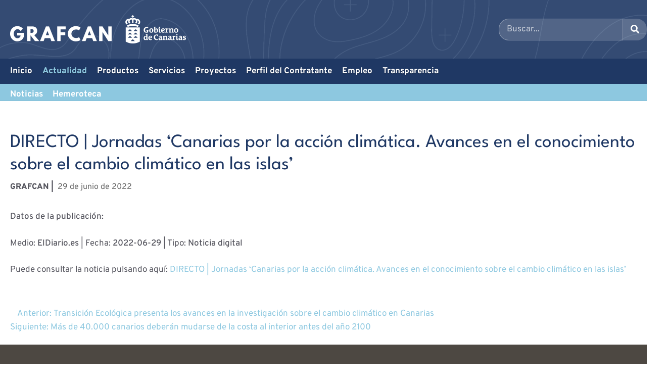

--- FILE ---
content_type: text/html; charset=UTF-8
request_url: https://pre-web.grafcan.es/hemeroteca/directo-jornadas-canarias-por-la-accion-climatica-avances-en-el-conocimiento-sobre-el-cambio-climatico-en-las-islas/
body_size: 14194
content:
<!DOCTYPE html>
<html lang="es">
<head>
	<meta charset="UTF-8">
	<meta name='robots' content='index, follow, max-image-preview:large, max-snippet:-1, max-video-preview:-1' />
<meta name="viewport" content="width=device-width, initial-scale=1">
	<!-- This site is optimized with the Yoast SEO plugin v26.5 - https://yoast.com/wordpress/plugins/seo/ -->
	<title>DIRECTO | Jornadas ‘Canarias por la acción climática. Avances en el conocimiento sobre el cambio climático en las islas’ - GRAFCAN - Mapas de Canarias</title>
	<meta name="description" content="DIRECTO | Jornadas ‘Canarias por la acción climática. Avances en el conocimiento sobre el cambio climático en las islas’ -" />
	<link rel="canonical" href="https://pre-web.grafcan.es/hemeroteca/directo-jornadas-canarias-por-la-accion-climatica-avances-en-el-conocimiento-sobre-el-cambio-climatico-en-las-islas/" />
	<meta property="og:locale" content="es_ES" />
	<meta property="og:type" content="article" />
	<meta property="og:title" content="DIRECTO | Jornadas ‘Canarias por la acción climática. Avances en el conocimiento sobre el cambio climático en las islas’ - GRAFCAN - Mapas de Canarias" />
	<meta property="og:description" content="DIRECTO | Jornadas ‘Canarias por la acción climática. Avances en el conocimiento sobre el cambio climático en las islas’ -" />
	<meta property="og:url" content="https://pre-web.grafcan.es/hemeroteca/directo-jornadas-canarias-por-la-accion-climatica-avances-en-el-conocimiento-sobre-el-cambio-climatico-en-las-islas/" />
	<meta property="og:site_name" content="GRAFCAN - Mapas de Canarias" />
	<meta property="article:modified_time" content="2023-09-14T13:53:35+00:00" />
	<meta property="og:image" content="https://pre-web.grafcan.es/files/2017/05/Hemeroteca_digital2_1.jpg" />
	<meta property="og:image:width" content="1" />
	<meta property="og:image:height" content="1" />
	<meta property="og:image:type" content="image/jpeg" />
	<meta name="twitter:card" content="summary_large_image" />
	<script type="application/ld+json" class="yoast-schema-graph">{"@context":"https://schema.org","@graph":[{"@type":"WebPage","@id":"https://pre-web.grafcan.es/hemeroteca/directo-jornadas-canarias-por-la-accion-climatica-avances-en-el-conocimiento-sobre-el-cambio-climatico-en-las-islas/","url":"https://pre-web.grafcan.es/hemeroteca/directo-jornadas-canarias-por-la-accion-climatica-avances-en-el-conocimiento-sobre-el-cambio-climatico-en-las-islas/","name":"DIRECTO | Jornadas ‘Canarias por la acción climática. Avances en el conocimiento sobre el cambio climático en las islas’ - GRAFCAN - Mapas de Canarias","isPartOf":{"@id":"https://pre-web.grafcan.es/#website"},"primaryImageOfPage":{"@id":"https://pre-web.grafcan.es/hemeroteca/directo-jornadas-canarias-por-la-accion-climatica-avances-en-el-conocimiento-sobre-el-cambio-climatico-en-las-islas/#primaryimage"},"image":{"@id":"https://pre-web.grafcan.es/hemeroteca/directo-jornadas-canarias-por-la-accion-climatica-avances-en-el-conocimiento-sobre-el-cambio-climatico-en-las-islas/#primaryimage"},"thumbnailUrl":"https://pre-web.grafcan.es/files/2017/05/Hemeroteca_digital2_1.jpg","datePublished":"2022-06-29T00:00:00+00:00","dateModified":"2023-09-14T13:53:35+00:00","description":"DIRECTO | Jornadas ‘Canarias por la acción climática. Avances en el conocimiento sobre el cambio climático en las islas’ -","breadcrumb":{"@id":"https://pre-web.grafcan.es/hemeroteca/directo-jornadas-canarias-por-la-accion-climatica-avances-en-el-conocimiento-sobre-el-cambio-climatico-en-las-islas/#breadcrumb"},"inLanguage":"es","potentialAction":[{"@type":"ReadAction","target":["https://pre-web.grafcan.es/hemeroteca/directo-jornadas-canarias-por-la-accion-climatica-avances-en-el-conocimiento-sobre-el-cambio-climatico-en-las-islas/"]}]},{"@type":"ImageObject","inLanguage":"es","@id":"https://pre-web.grafcan.es/hemeroteca/directo-jornadas-canarias-por-la-accion-climatica-avances-en-el-conocimiento-sobre-el-cambio-climatico-en-las-islas/#primaryimage","url":"https://pre-web.grafcan.es/files/2017/05/Hemeroteca_digital2_1.jpg","contentUrl":"https://pre-web.grafcan.es/files/2017/05/Hemeroteca_digital2_1.jpg","caption":"DIRECTO | Jornadas ‘Canarias por la acción climática. Avances en el conocimiento sobre el cambio climático en las islas’"},{"@type":"BreadcrumbList","@id":"https://pre-web.grafcan.es/hemeroteca/directo-jornadas-canarias-por-la-accion-climatica-avances-en-el-conocimiento-sobre-el-cambio-climatico-en-las-islas/#breadcrumb","itemListElement":[{"@type":"ListItem","position":1,"name":"Portada","item":"https://pre-web.grafcan.es/"},{"@type":"ListItem","position":2,"name":"Hemerotecas","item":"https://pre-web.grafcan.es/hemeroteca/"},{"@type":"ListItem","position":3,"name":"DIRECTO | Jornadas ‘Canarias por la acción climática. Avances en el conocimiento sobre el cambio climático en las islas’"}]},{"@type":"WebSite","@id":"https://pre-web.grafcan.es/#website","url":"https://pre-web.grafcan.es/","name":"GRAFCAN - Mapas de Canarias","description":"Cartográfica de Canarias S.A.","publisher":{"@id":"https://pre-web.grafcan.es/#organization"},"potentialAction":[{"@type":"SearchAction","target":{"@type":"EntryPoint","urlTemplate":"https://pre-web.grafcan.es/?s={search_term_string}"},"query-input":{"@type":"PropertyValueSpecification","valueRequired":true,"valueName":"search_term_string"}}],"inLanguage":"es"},{"@type":"Organization","@id":"https://pre-web.grafcan.es/#organization","name":"GRAFCAN","alternateName":"Cartográfica de Canarias S.A.","url":"https://pre-web.grafcan.es/","logo":{"@type":"ImageObject","inLanguage":"es","@id":"https://pre-web.grafcan.es/#/schema/logo/image/","url":"https://pre-web.grafcan.es/files/LOGO-GRAFCAN.png","contentUrl":"https://pre-web.grafcan.es/files/LOGO-GRAFCAN.png","caption":"GRAFCAN"},"image":{"@id":"https://pre-web.grafcan.es/#/schema/logo/image/"}}]}</script>
	<!-- / Yoast SEO plugin. -->


<link rel='dns-prefetch' href='//www.gstatic.com' />
<link rel="alternate" type="application/rss+xml" title="GRAFCAN - Mapas de Canarias &raquo; Feed" href="https://pre-web.grafcan.es/feed/" />
<link rel="alternate" type="application/rss+xml" title="GRAFCAN - Mapas de Canarias &raquo; Feed de los comentarios" href="https://pre-web.grafcan.es/comments/feed/" />
<script id="wpp-js" src="https://pre-web.grafcan.es/modes/apps/wordpress-popular-posts/assets/js/wpp.min.js?ver=7.3.6" data-sampling="0" data-sampling-rate="100" data-api-url="https://pre-web.grafcan.es/wp-json/wordpress-popular-posts" data-post-id="45406" data-token="161bf0fd32" data-lang="0" data-debug="0"></script>
<link rel="alternate" type="application/rss+xml" title="GRAFCAN - Mapas de Canarias &raquo; Comentario DIRECTO | Jornadas ‘Canarias por la acción climática. Avances en el conocimiento sobre el cambio climático en las islas’ del feed" href="https://pre-web.grafcan.es/hemeroteca/directo-jornadas-canarias-por-la-accion-climatica-avances-en-el-conocimiento-sobre-el-cambio-climatico-en-las-islas/feed/" />
<link rel="alternate" title="oEmbed (JSON)" type="application/json+oembed" href="https://pre-web.grafcan.es/wp-json/oembed/1.0/embed?url=https%3A%2F%2Fpre-web.grafcan.es%2Fhemeroteca%2Fdirecto-jornadas-canarias-por-la-accion-climatica-avances-en-el-conocimiento-sobre-el-cambio-climatico-en-las-islas%2F" />
<link rel="alternate" title="oEmbed (XML)" type="text/xml+oembed" href="https://pre-web.grafcan.es/wp-json/oembed/1.0/embed?url=https%3A%2F%2Fpre-web.grafcan.es%2Fhemeroteca%2Fdirecto-jornadas-canarias-por-la-accion-climatica-avances-en-el-conocimiento-sobre-el-cambio-climatico-en-las-islas%2F&#038;format=xml" />
<style id='wp-img-auto-sizes-contain-inline-css'>
img:is([sizes=auto i],[sizes^="auto," i]){contain-intrinsic-size:3000px 1500px}
/*# sourceURL=wp-img-auto-sizes-contain-inline-css */
</style>
<style id='wp-emoji-styles-inline-css'>

	img.wp-smiley, img.emoji {
		display: inline !important;
		border: none !important;
		box-shadow: none !important;
		height: 1em !important;
		width: 1em !important;
		margin: 0 0.07em !important;
		vertical-align: -0.1em !important;
		background: none !important;
		padding: 0 !important;
	}
/*# sourceURL=wp-emoji-styles-inline-css */
</style>
<style id='wp-block-library-inline-css'>
:root{--wp-block-synced-color:#7a00df;--wp-block-synced-color--rgb:122,0,223;--wp-bound-block-color:var(--wp-block-synced-color);--wp-editor-canvas-background:#ddd;--wp-admin-theme-color:#007cba;--wp-admin-theme-color--rgb:0,124,186;--wp-admin-theme-color-darker-10:#006ba1;--wp-admin-theme-color-darker-10--rgb:0,107,160.5;--wp-admin-theme-color-darker-20:#005a87;--wp-admin-theme-color-darker-20--rgb:0,90,135;--wp-admin-border-width-focus:2px}@media (min-resolution:192dpi){:root{--wp-admin-border-width-focus:1.5px}}.wp-element-button{cursor:pointer}:root .has-very-light-gray-background-color{background-color:#eee}:root .has-very-dark-gray-background-color{background-color:#313131}:root .has-very-light-gray-color{color:#eee}:root .has-very-dark-gray-color{color:#313131}:root .has-vivid-green-cyan-to-vivid-cyan-blue-gradient-background{background:linear-gradient(135deg,#00d084,#0693e3)}:root .has-purple-crush-gradient-background{background:linear-gradient(135deg,#34e2e4,#4721fb 50%,#ab1dfe)}:root .has-hazy-dawn-gradient-background{background:linear-gradient(135deg,#faaca8,#dad0ec)}:root .has-subdued-olive-gradient-background{background:linear-gradient(135deg,#fafae1,#67a671)}:root .has-atomic-cream-gradient-background{background:linear-gradient(135deg,#fdd79a,#004a59)}:root .has-nightshade-gradient-background{background:linear-gradient(135deg,#330968,#31cdcf)}:root .has-midnight-gradient-background{background:linear-gradient(135deg,#020381,#2874fc)}:root{--wp--preset--font-size--normal:16px;--wp--preset--font-size--huge:42px}.has-regular-font-size{font-size:1em}.has-larger-font-size{font-size:2.625em}.has-normal-font-size{font-size:var(--wp--preset--font-size--normal)}.has-huge-font-size{font-size:var(--wp--preset--font-size--huge)}.has-text-align-center{text-align:center}.has-text-align-left{text-align:left}.has-text-align-right{text-align:right}.has-fit-text{white-space:nowrap!important}#end-resizable-editor-section{display:none}.aligncenter{clear:both}.items-justified-left{justify-content:flex-start}.items-justified-center{justify-content:center}.items-justified-right{justify-content:flex-end}.items-justified-space-between{justify-content:space-between}.screen-reader-text{border:0;clip-path:inset(50%);height:1px;margin:-1px;overflow:hidden;padding:0;position:absolute;width:1px;word-wrap:normal!important}.screen-reader-text:focus{background-color:#ddd;clip-path:none;color:#444;display:block;font-size:1em;height:auto;left:5px;line-height:normal;padding:15px 23px 14px;text-decoration:none;top:5px;width:auto;z-index:100000}html :where(.has-border-color){border-style:solid}html :where([style*=border-top-color]){border-top-style:solid}html :where([style*=border-right-color]){border-right-style:solid}html :where([style*=border-bottom-color]){border-bottom-style:solid}html :where([style*=border-left-color]){border-left-style:solid}html :where([style*=border-width]){border-style:solid}html :where([style*=border-top-width]){border-top-style:solid}html :where([style*=border-right-width]){border-right-style:solid}html :where([style*=border-bottom-width]){border-bottom-style:solid}html :where([style*=border-left-width]){border-left-style:solid}html :where(img[class*=wp-image-]){height:auto;max-width:100%}:where(figure){margin:0 0 1em}html :where(.is-position-sticky){--wp-admin--admin-bar--position-offset:var(--wp-admin--admin-bar--height,0px)}@media screen and (max-width:600px){html :where(.is-position-sticky){--wp-admin--admin-bar--position-offset:0px}}

/*# sourceURL=wp-block-library-inline-css */
</style><style id='global-styles-inline-css'>
:root{--wp--preset--aspect-ratio--square: 1;--wp--preset--aspect-ratio--4-3: 4/3;--wp--preset--aspect-ratio--3-4: 3/4;--wp--preset--aspect-ratio--3-2: 3/2;--wp--preset--aspect-ratio--2-3: 2/3;--wp--preset--aspect-ratio--16-9: 16/9;--wp--preset--aspect-ratio--9-16: 9/16;--wp--preset--color--black: #000000;--wp--preset--color--cyan-bluish-gray: #abb8c3;--wp--preset--color--white: #ffffff;--wp--preset--color--pale-pink: #f78da7;--wp--preset--color--vivid-red: #cf2e2e;--wp--preset--color--luminous-vivid-orange: #ff6900;--wp--preset--color--luminous-vivid-amber: #fcb900;--wp--preset--color--light-green-cyan: #7bdcb5;--wp--preset--color--vivid-green-cyan: #00d084;--wp--preset--color--pale-cyan-blue: #8ed1fc;--wp--preset--color--vivid-cyan-blue: #0693e3;--wp--preset--color--vivid-purple: #9b51e0;--wp--preset--color--contrast: var(--contrast);--wp--preset--color--contrast-2: var(--contrast-2);--wp--preset--color--contrast-3: var(--contrast-3);--wp--preset--color--base: var(--base);--wp--preset--color--base-2: var(--base-2);--wp--preset--color--base-3: var(--base-3);--wp--preset--color--accent: var(--accent);--wp--preset--gradient--vivid-cyan-blue-to-vivid-purple: linear-gradient(135deg,rgb(6,147,227) 0%,rgb(155,81,224) 100%);--wp--preset--gradient--light-green-cyan-to-vivid-green-cyan: linear-gradient(135deg,rgb(122,220,180) 0%,rgb(0,208,130) 100%);--wp--preset--gradient--luminous-vivid-amber-to-luminous-vivid-orange: linear-gradient(135deg,rgb(252,185,0) 0%,rgb(255,105,0) 100%);--wp--preset--gradient--luminous-vivid-orange-to-vivid-red: linear-gradient(135deg,rgb(255,105,0) 0%,rgb(207,46,46) 100%);--wp--preset--gradient--very-light-gray-to-cyan-bluish-gray: linear-gradient(135deg,rgb(238,238,238) 0%,rgb(169,184,195) 100%);--wp--preset--gradient--cool-to-warm-spectrum: linear-gradient(135deg,rgb(74,234,220) 0%,rgb(151,120,209) 20%,rgb(207,42,186) 40%,rgb(238,44,130) 60%,rgb(251,105,98) 80%,rgb(254,248,76) 100%);--wp--preset--gradient--blush-light-purple: linear-gradient(135deg,rgb(255,206,236) 0%,rgb(152,150,240) 100%);--wp--preset--gradient--blush-bordeaux: linear-gradient(135deg,rgb(254,205,165) 0%,rgb(254,45,45) 50%,rgb(107,0,62) 100%);--wp--preset--gradient--luminous-dusk: linear-gradient(135deg,rgb(255,203,112) 0%,rgb(199,81,192) 50%,rgb(65,88,208) 100%);--wp--preset--gradient--pale-ocean: linear-gradient(135deg,rgb(255,245,203) 0%,rgb(182,227,212) 50%,rgb(51,167,181) 100%);--wp--preset--gradient--electric-grass: linear-gradient(135deg,rgb(202,248,128) 0%,rgb(113,206,126) 100%);--wp--preset--gradient--midnight: linear-gradient(135deg,rgb(2,3,129) 0%,rgb(40,116,252) 100%);--wp--preset--font-size--small: 13px;--wp--preset--font-size--medium: 20px;--wp--preset--font-size--large: 36px;--wp--preset--font-size--x-large: 42px;--wp--preset--spacing--20: 0.44rem;--wp--preset--spacing--30: 0.67rem;--wp--preset--spacing--40: 1rem;--wp--preset--spacing--50: 1.5rem;--wp--preset--spacing--60: 2.25rem;--wp--preset--spacing--70: 3.38rem;--wp--preset--spacing--80: 5.06rem;--wp--preset--shadow--natural: 6px 6px 9px rgba(0, 0, 0, 0.2);--wp--preset--shadow--deep: 12px 12px 50px rgba(0, 0, 0, 0.4);--wp--preset--shadow--sharp: 6px 6px 0px rgba(0, 0, 0, 0.2);--wp--preset--shadow--outlined: 6px 6px 0px -3px rgb(255, 255, 255), 6px 6px rgb(0, 0, 0);--wp--preset--shadow--crisp: 6px 6px 0px rgb(0, 0, 0);}:where(.is-layout-flex){gap: 0.5em;}:where(.is-layout-grid){gap: 0.5em;}body .is-layout-flex{display: flex;}.is-layout-flex{flex-wrap: wrap;align-items: center;}.is-layout-flex > :is(*, div){margin: 0;}body .is-layout-grid{display: grid;}.is-layout-grid > :is(*, div){margin: 0;}:where(.wp-block-columns.is-layout-flex){gap: 2em;}:where(.wp-block-columns.is-layout-grid){gap: 2em;}:where(.wp-block-post-template.is-layout-flex){gap: 1.25em;}:where(.wp-block-post-template.is-layout-grid){gap: 1.25em;}.has-black-color{color: var(--wp--preset--color--black) !important;}.has-cyan-bluish-gray-color{color: var(--wp--preset--color--cyan-bluish-gray) !important;}.has-white-color{color: var(--wp--preset--color--white) !important;}.has-pale-pink-color{color: var(--wp--preset--color--pale-pink) !important;}.has-vivid-red-color{color: var(--wp--preset--color--vivid-red) !important;}.has-luminous-vivid-orange-color{color: var(--wp--preset--color--luminous-vivid-orange) !important;}.has-luminous-vivid-amber-color{color: var(--wp--preset--color--luminous-vivid-amber) !important;}.has-light-green-cyan-color{color: var(--wp--preset--color--light-green-cyan) !important;}.has-vivid-green-cyan-color{color: var(--wp--preset--color--vivid-green-cyan) !important;}.has-pale-cyan-blue-color{color: var(--wp--preset--color--pale-cyan-blue) !important;}.has-vivid-cyan-blue-color{color: var(--wp--preset--color--vivid-cyan-blue) !important;}.has-vivid-purple-color{color: var(--wp--preset--color--vivid-purple) !important;}.has-black-background-color{background-color: var(--wp--preset--color--black) !important;}.has-cyan-bluish-gray-background-color{background-color: var(--wp--preset--color--cyan-bluish-gray) !important;}.has-white-background-color{background-color: var(--wp--preset--color--white) !important;}.has-pale-pink-background-color{background-color: var(--wp--preset--color--pale-pink) !important;}.has-vivid-red-background-color{background-color: var(--wp--preset--color--vivid-red) !important;}.has-luminous-vivid-orange-background-color{background-color: var(--wp--preset--color--luminous-vivid-orange) !important;}.has-luminous-vivid-amber-background-color{background-color: var(--wp--preset--color--luminous-vivid-amber) !important;}.has-light-green-cyan-background-color{background-color: var(--wp--preset--color--light-green-cyan) !important;}.has-vivid-green-cyan-background-color{background-color: var(--wp--preset--color--vivid-green-cyan) !important;}.has-pale-cyan-blue-background-color{background-color: var(--wp--preset--color--pale-cyan-blue) !important;}.has-vivid-cyan-blue-background-color{background-color: var(--wp--preset--color--vivid-cyan-blue) !important;}.has-vivid-purple-background-color{background-color: var(--wp--preset--color--vivid-purple) !important;}.has-black-border-color{border-color: var(--wp--preset--color--black) !important;}.has-cyan-bluish-gray-border-color{border-color: var(--wp--preset--color--cyan-bluish-gray) !important;}.has-white-border-color{border-color: var(--wp--preset--color--white) !important;}.has-pale-pink-border-color{border-color: var(--wp--preset--color--pale-pink) !important;}.has-vivid-red-border-color{border-color: var(--wp--preset--color--vivid-red) !important;}.has-luminous-vivid-orange-border-color{border-color: var(--wp--preset--color--luminous-vivid-orange) !important;}.has-luminous-vivid-amber-border-color{border-color: var(--wp--preset--color--luminous-vivid-amber) !important;}.has-light-green-cyan-border-color{border-color: var(--wp--preset--color--light-green-cyan) !important;}.has-vivid-green-cyan-border-color{border-color: var(--wp--preset--color--vivid-green-cyan) !important;}.has-pale-cyan-blue-border-color{border-color: var(--wp--preset--color--pale-cyan-blue) !important;}.has-vivid-cyan-blue-border-color{border-color: var(--wp--preset--color--vivid-cyan-blue) !important;}.has-vivid-purple-border-color{border-color: var(--wp--preset--color--vivid-purple) !important;}.has-vivid-cyan-blue-to-vivid-purple-gradient-background{background: var(--wp--preset--gradient--vivid-cyan-blue-to-vivid-purple) !important;}.has-light-green-cyan-to-vivid-green-cyan-gradient-background{background: var(--wp--preset--gradient--light-green-cyan-to-vivid-green-cyan) !important;}.has-luminous-vivid-amber-to-luminous-vivid-orange-gradient-background{background: var(--wp--preset--gradient--luminous-vivid-amber-to-luminous-vivid-orange) !important;}.has-luminous-vivid-orange-to-vivid-red-gradient-background{background: var(--wp--preset--gradient--luminous-vivid-orange-to-vivid-red) !important;}.has-very-light-gray-to-cyan-bluish-gray-gradient-background{background: var(--wp--preset--gradient--very-light-gray-to-cyan-bluish-gray) !important;}.has-cool-to-warm-spectrum-gradient-background{background: var(--wp--preset--gradient--cool-to-warm-spectrum) !important;}.has-blush-light-purple-gradient-background{background: var(--wp--preset--gradient--blush-light-purple) !important;}.has-blush-bordeaux-gradient-background{background: var(--wp--preset--gradient--blush-bordeaux) !important;}.has-luminous-dusk-gradient-background{background: var(--wp--preset--gradient--luminous-dusk) !important;}.has-pale-ocean-gradient-background{background: var(--wp--preset--gradient--pale-ocean) !important;}.has-electric-grass-gradient-background{background: var(--wp--preset--gradient--electric-grass) !important;}.has-midnight-gradient-background{background: var(--wp--preset--gradient--midnight) !important;}.has-small-font-size{font-size: var(--wp--preset--font-size--small) !important;}.has-medium-font-size{font-size: var(--wp--preset--font-size--medium) !important;}.has-large-font-size{font-size: var(--wp--preset--font-size--large) !important;}.has-x-large-font-size{font-size: var(--wp--preset--font-size--x-large) !important;}
/*# sourceURL=global-styles-inline-css */
</style>

<style id='classic-theme-styles-inline-css'>
/*! This file is auto-generated */
.wp-block-button__link{color:#fff;background-color:#32373c;border-radius:9999px;box-shadow:none;text-decoration:none;padding:calc(.667em + 2px) calc(1.333em + 2px);font-size:1.125em}.wp-block-file__button{background:#32373c;color:#fff;text-decoration:none}
/*# sourceURL=/wp-includes/css/classic-themes.min.css */
</style>
<link rel='stylesheet' id='contact-form-7-css' href='https://pre-web.grafcan.es/modes/apps/contact-form-7/includes/css/styles.css?ver=6.1.4' media='all' />
<link rel='stylesheet' id='wordpress-popular-posts-css-css' href='https://pre-web.grafcan.es/modes/apps/wordpress-popular-posts/assets/css/wpp.css?ver=7.3.6' media='all' />
<link rel='stylesheet' id='generate-style-css' href='https://pre-web.grafcan.es/modes/themes/generatepress/assets/css/main.min.css?ver=3.6.1' media='all' />
<style id='generate-style-inline-css'>
body{background-color:var(--base-2);color:var(--contrast);}a{color:var(--accent);}a{text-decoration:underline;}.entry-title a, .site-branding a, a.button, .wp-block-button__link, .main-navigation a{text-decoration:none;}a:hover, a:focus, a:active{color:var(--contrast);}.grid-container{max-width:1400px;}.wp-block-group__inner-container{max-width:1400px;margin-left:auto;margin-right:auto;}:root{--contrast:#222222;--contrast-2:#575760;--contrast-3:#b2b2be;--base:#f0f0f0;--base-2:#f7f8f9;--base-3:#ffffff;--accent:#1e73be;}:root .has-contrast-color{color:var(--contrast);}:root .has-contrast-background-color{background-color:var(--contrast);}:root .has-contrast-2-color{color:var(--contrast-2);}:root .has-contrast-2-background-color{background-color:var(--contrast-2);}:root .has-contrast-3-color{color:var(--contrast-3);}:root .has-contrast-3-background-color{background-color:var(--contrast-3);}:root .has-base-color{color:var(--base);}:root .has-base-background-color{background-color:var(--base);}:root .has-base-2-color{color:var(--base-2);}:root .has-base-2-background-color{background-color:var(--base-2);}:root .has-base-3-color{color:var(--base-3);}:root .has-base-3-background-color{background-color:var(--base-3);}:root .has-accent-color{color:var(--accent);}:root .has-accent-background-color{background-color:var(--accent);}.top-bar{background-color:#636363;color:#ffffff;}.top-bar a{color:#ffffff;}.top-bar a:hover{color:#303030;}.site-header{background-color:#264b6e;}.main-title a,.main-title a:hover{color:var(--contrast);}.site-description{color:var(--contrast-2);}.main-navigation,.main-navigation ul ul{background-color:var(--base-3);}.main-navigation .main-nav ul li a, .main-navigation .menu-toggle, .main-navigation .menu-bar-items{color:var(--base-3);}.main-navigation .main-nav ul li:not([class*="current-menu-"]):hover > a, .main-navigation .main-nav ul li:not([class*="current-menu-"]):focus > a, .main-navigation .main-nav ul li.sfHover:not([class*="current-menu-"]) > a, .main-navigation .menu-bar-item:hover > a, .main-navigation .menu-bar-item.sfHover > a{color:var(--accent);}button.menu-toggle:hover,button.menu-toggle:focus{color:var(--base-3);}.main-navigation .main-nav ul li[class*="current-menu-"] > a{color:var(--accent);}.navigation-search input[type="search"],.navigation-search input[type="search"]:active, .navigation-search input[type="search"]:focus, .main-navigation .main-nav ul li.search-item.active > a, .main-navigation .menu-bar-items .search-item.active > a{color:var(--accent);}.main-navigation ul ul{background-color:var(--base);}.separate-containers .inside-article, .separate-containers .comments-area, .separate-containers .page-header, .one-container .container, .separate-containers .paging-navigation, .inside-page-header{background-color:var(--base-3);}.entry-title a{color:var(--contrast);}.entry-title a:hover{color:var(--contrast-2);}.entry-meta{color:var(--contrast-2);}.sidebar .widget{background-color:var(--base-3);}.footer-widgets{background-color:var(--base-3);}.site-info{background-color:var(--base-3);}input[type="text"],input[type="email"],input[type="url"],input[type="password"],input[type="search"],input[type="tel"],input[type="number"],textarea,select{color:var(--contrast);background-color:var(--base-2);border-color:var(--base);}input[type="text"]:focus,input[type="email"]:focus,input[type="url"]:focus,input[type="password"]:focus,input[type="search"]:focus,input[type="tel"]:focus,input[type="number"]:focus,textarea:focus,select:focus{color:var(--contrast);background-color:var(--base-2);border-color:var(--contrast-3);}button,html input[type="button"],input[type="reset"],input[type="submit"],a.button,a.wp-block-button__link:not(.has-background){color:#ffffff;background-color:#55555e;}button:hover,html input[type="button"]:hover,input[type="reset"]:hover,input[type="submit"]:hover,a.button:hover,button:focus,html input[type="button"]:focus,input[type="reset"]:focus,input[type="submit"]:focus,a.button:focus,a.wp-block-button__link:not(.has-background):active,a.wp-block-button__link:not(.has-background):focus,a.wp-block-button__link:not(.has-background):hover{color:#ffffff;background-color:#3f4047;}a.generate-back-to-top{background-color:rgba( 0,0,0,0.4 );color:#ffffff;}a.generate-back-to-top:hover,a.generate-back-to-top:focus{background-color:rgba( 0,0,0,0.6 );color:#ffffff;}:root{--gp-search-modal-bg-color:var(--base-3);--gp-search-modal-text-color:var(--contrast);--gp-search-modal-overlay-bg-color:rgba(0,0,0,0.2);}@media (max-width:768px){.main-navigation .menu-bar-item:hover > a, .main-navigation .menu-bar-item.sfHover > a{background:none;color:var(--base-3);}}.nav-below-header .main-navigation .inside-navigation.grid-container, .nav-above-header .main-navigation .inside-navigation.grid-container{padding:0px 20px 0px 20px;}.site-main .wp-block-group__inner-container{padding:40px;}.separate-containers .paging-navigation{padding-top:20px;padding-bottom:20px;}.entry-content .alignwide, body:not(.no-sidebar) .entry-content .alignfull{margin-left:-40px;width:calc(100% + 80px);max-width:calc(100% + 80px);}.rtl .menu-item-has-children .dropdown-menu-toggle{padding-left:20px;}.rtl .main-navigation .main-nav ul li.menu-item-has-children > a{padding-right:20px;}@media (max-width:768px){.separate-containers .inside-article, .separate-containers .comments-area, .separate-containers .page-header, .separate-containers .paging-navigation, .one-container .site-content, .inside-page-header{padding:30px;}.site-main .wp-block-group__inner-container{padding:30px;}.inside-top-bar{padding-right:30px;padding-left:30px;}.inside-header{padding-right:30px;padding-left:30px;}.widget-area .widget{padding-top:30px;padding-right:30px;padding-bottom:30px;padding-left:30px;}.footer-widgets-container{padding-top:30px;padding-right:30px;padding-bottom:30px;padding-left:30px;}.inside-site-info{padding-right:30px;padding-left:30px;}.entry-content .alignwide, body:not(.no-sidebar) .entry-content .alignfull{margin-left:-30px;width:calc(100% + 60px);max-width:calc(100% + 60px);}.one-container .site-main .paging-navigation{margin-bottom:20px;}}/* End cached CSS */.is-right-sidebar{width:30%;}.is-left-sidebar{width:30%;}.site-content .content-area{width:100%;}@media (max-width:768px){.main-navigation .menu-toggle,.sidebar-nav-mobile:not(#sticky-placeholder){display:block;}.main-navigation ul,.gen-sidebar-nav,.main-navigation:not(.slideout-navigation):not(.toggled) .main-nav > ul,.has-inline-mobile-toggle #site-navigation .inside-navigation > *:not(.navigation-search):not(.main-nav){display:none;}.nav-align-right .inside-navigation,.nav-align-center .inside-navigation{justify-content:space-between;}}
/*# sourceURL=generate-style-inline-css */
</style>
<link rel='stylesheet' id='generate-child-css' href='https://pre-web.grafcan.es/modes/themes/grafcan-child-gp-v33/style.css?ver=1765292480' media='all' />
<link rel='stylesheet' id='wp-pagenavi-css' href='https://pre-web.grafcan.es/modes/apps/wp-pagenavi/pagenavi-css.css?ver=2.70' media='all' />
<link rel='stylesheet' id='grafcan-child-style-css' href='https://pre-web.grafcan.es/modes/themes/grafcan-child-gp-v33/style.css?ver=1765292480' media='all' />
<!--n2css--><!--n2js--><script src="https://www.gstatic.com/charts/loader.js" id="google-charts-loader-js"></script>
<script src="https://pre-web.grafcan.es/wp-includes/js/jquery/jquery.min.js?ver=3.7.1" id="jquery-core-js"></script>
<script src="https://pre-web.grafcan.es/wp-includes/js/jquery/jquery-migrate.min.js?ver=3.4.1" id="jquery-migrate-js"></script>
<link rel="https://api.w.org/" href="https://pre-web.grafcan.es/wp-json/" /><link rel="alternate" title="JSON" type="application/json" href="https://pre-web.grafcan.es/wp-json/wp/v2/hemeroteca/45406" /><link rel="EditURI" type="application/rsd+xml" title="RSD" href="https://pre-web.grafcan.es/xmlrpc.php?rsd" />

<link rel='shortlink' href='https://pre-web.grafcan.es/?p=45406' />
            <style id="wpp-loading-animation-styles">@-webkit-keyframes bgslide{from{background-position-x:0}to{background-position-x:-200%}}@keyframes bgslide{from{background-position-x:0}to{background-position-x:-200%}}.wpp-widget-block-placeholder,.wpp-shortcode-placeholder{margin:0 auto;width:60px;height:3px;background:#dd3737;background:linear-gradient(90deg,#dd3737 0%,#571313 10%,#dd3737 100%);background-size:200% auto;border-radius:3px;-webkit-animation:bgslide 1s infinite linear;animation:bgslide 1s infinite linear}</style>
            <link rel="pingback" href="https://pre-web.grafcan.es/xmlrpc.php">
<link rel="icon" href="https://pre-web.grafcan.es/files/cropped-GRAFCAN-favicon-G-w-32x32.png" sizes="32x32" />
<link rel="icon" href="https://pre-web.grafcan.es/files/cropped-GRAFCAN-favicon-G-w-192x192.png" sizes="192x192" />
<link rel="apple-touch-icon" href="https://pre-web.grafcan.es/files/cropped-GRAFCAN-favicon-G-w-180x180.png" />
<meta name="msapplication-TileImage" content="https://pre-web.grafcan.es/files/cropped-GRAFCAN-favicon-G-w-270x270.png" />
</head>

<body class="wp-singular hemeroteca-template-default single single-hemeroteca postid-45406 single-format-standard wp-custom-logo wp-embed-responsive wp-theme-generatepress wp-child-theme-grafcan-child-gp-v33 no-sidebar nav-below-header separate-containers header-aligned-left dropdown-hover featured-image-active" itemtype="https://schema.org/Blog" itemscope>
	<a class="screen-reader-text skip-link" href="#content" title="Saltar al contenido">Saltar al contenido</a>		<header class="site-header" id="masthead" aria-label="Sitio"  itemtype="https://schema.org/WPHeader" itemscope>
			<div class="inside-header grid-container">
				<div class="site-logo">
					<a href="https://pre-web.grafcan.es/" rel="home">
						<img  class="header-image is-logo-image" alt="GRAFCAN &#8211; Mapas de Canarias" src="https://pre-web.grafcan.es/files/LOGO-GRAFCAN.png" />
					</a>
				</div>    <div class="header-widget">
        <form role="search" method="get" class="search-form" action="https://pre-web.grafcan.es/">
            <label>
                <span class="screen-reader-text">Buscar por:</span>
                <input type="search" class="search-field" placeholder="Buscar..." value="" name="s">
            </label>
            <button type="submit" class="search-submit">
                <span class="gp-icon icon-search">
                    <svg viewBox="0 0 512 512" aria-hidden="true" role="img" version="1.1" xmlns="http://www.w3.org/2000/svg" width="1em" height="1em">
                        <path d="M505 442.7L405.3 343c-4.5-4.5-10.6-7-17-7H372c27.6-35.3 44-79.7 44-128C416 93.1 322.9 0 208 0S0 93.1 0 208s93.1 208 208 208c48.3 0 92.7-16.4 128-44v16.3c0 6.4 2.5 12.5 7 17l99.7 99.7c9.4 9.4 24.6 9.4 33.9 0l28.3-28.3c9.4-9.4 9.4-24.6.1-34zM208 336c-70.7 0-128-57.2-128-128 0-70.7 57.2-128 128-128 70.7 0 128 57.2 128 128 0 70.7-57.2 128-128 128z"></path>
                    </svg>
                </span>
            </button>
        </form>
    </div>
    			</div>
		</header>
				<nav class="main-navigation sub-menu-right" id="site-navigation" aria-label="Principal"  itemtype="https://schema.org/SiteNavigationElement" itemscope>
			<div class="inside-navigation grid-container">
								<button class="menu-toggle" aria-controls="primary-menu" aria-expanded="false">
					<span class="gp-icon icon-menu-bars"><svg viewBox="0 0 512 512" aria-hidden="true" xmlns="http://www.w3.org/2000/svg" width="1em" height="1em"><path d="M0 96c0-13.255 10.745-24 24-24h464c13.255 0 24 10.745 24 24s-10.745 24-24 24H24c-13.255 0-24-10.745-24-24zm0 160c0-13.255 10.745-24 24-24h464c13.255 0 24 10.745 24 24s-10.745 24-24 24H24c-13.255 0-24-10.745-24-24zm0 160c0-13.255 10.745-24 24-24h464c13.255 0 24 10.745 24 24s-10.745 24-24 24H24c-13.255 0-24-10.745-24-24z" /></svg><svg viewBox="0 0 512 512" aria-hidden="true" xmlns="http://www.w3.org/2000/svg" width="1em" height="1em"><path d="M71.029 71.029c9.373-9.372 24.569-9.372 33.942 0L256 222.059l151.029-151.03c9.373-9.372 24.569-9.372 33.942 0 9.372 9.373 9.372 24.569 0 33.942L289.941 256l151.03 151.029c9.372 9.373 9.372 24.569 0 33.942-9.373 9.372-24.569 9.372-33.942 0L256 289.941l-151.029 151.03c-9.373 9.372-24.569 9.372-33.942 0-9.372-9.373-9.372-24.569 0-33.942L222.059 256 71.029 104.971c-9.372-9.373-9.372-24.569 0-33.942z" /></svg></span><span class="mobile-menu">Menú</span>				</button>
				<div id="primary-menu" class="main-nav"><ul id="menu-grafcan-prin" class=" menu sf-menu"><li id="menu-item-10346" class="menu-item menu-item-type-post_type menu-item-object-page menu-item-home menu-item-10346"><a href="https://pre-web.grafcan.es/">Inicio</a></li>
<li id="menu-item-55728" class="menu-item menu-item-type-post_type menu-item-object-page menu-item-55728 current-menu-item current_page_item current-menu-ancestor"><a href="https://pre-web.grafcan.es/actualidad/">Actualidad</a></li>
<li id="menu-item-10729" class="menu-item menu-item-type-post_type menu-item-object-page menu-item-10729"><a href="https://pre-web.grafcan.es/productos/">Productos</a></li>
<li id="menu-item-5740" class="menu-item menu-item-type-post_type menu-item-object-page menu-item-5740"><a href="https://pre-web.grafcan.es/servicios/">Servicios</a></li>
<li id="menu-item-9591" class="menu-item menu-item-type-post_type menu-item-object-page menu-item-9591"><a href="https://pre-web.grafcan.es/proyectos/">Proyectos</a></li>
<li id="menu-item-5446" class="menu-item menu-item-type-post_type menu-item-object-page menu-item-5446"><a href="https://pre-web.grafcan.es/perfil-del-contratante/">Perfil del Contratante</a></li>
<li id="menu-item-4739" class="menu-item menu-item-type-post_type menu-item-object-page menu-item-4739"><a href="https://pre-web.grafcan.es/empleo/">Empleo</a></li>
<li id="menu-item-4395" class="menu-item menu-item-type-post_type menu-item-object-page menu-item-4395"><a href="https://pre-web.grafcan.es/portal/transparencia/">Transparencia</a></li>
</ul></div>			</div>
		</nav>
		        <div id="submenu-section" class="grafcan-submenu-wrapper hide-on-mobile">
            <div class="grid-container">
                <nav class="grafcan-secondary-nav">
                    <ul id="menu-actualidad-menu" class="grafcan-submenu-items"><li id="menu-item-58931" class="menu-item menu-item-type-custom menu-item-object-custom menu-item-58931"><a href="https://pre-web.grafcan.es/noticias/">Noticias</a></li>
<li id="menu-item-58930" class="menu-item menu-item-type-custom menu-item-object-custom menu-item-58930"><a href="https://pre-web.grafcan.es/hemeroteca/">Hemeroteca</a></li>
</ul>                </nav>
            </div>
        </div>
        
	<div class="site grid-container container hfeed" id="page">
				<div class="site-content" id="content">
			
	<div class="content-area" id="primary">
		<main class="site-main" id="main">
			
				<article id="post-45406" class="post-45406 hemeroteca type-hemeroteca status-publish format-standard has-post-thumbnail hentry category-hemeroteca tag-noticia-digital" itemtype="https://schema.org/CreativeWork" itemscope>
					<div class="inside-article">

						<header class="entry-header">
							<h1 class="entry-title" itemprop="headline">DIRECTO | Jornadas ‘Canarias por la acción climática. Avances en el conocimiento sobre el cambio climático en las islas’</h1>
							<div class="entry-meta">
								<span class="posted-on"><time class="entry-date published" datetime="2022-06-29T00:00:00+01:00" itemprop="datePublished">29 de junio de 2022</time></span>							</div>
						</header>

						<!--?php
						/**
						 * 3. IMAGEN DESTACADA
						 * Se muestra explícitamente después de la fecha y antes del contenido.
						 */
						if ( has_post_thumbnail() ) : ?>
							<div class="post-image" style="margin-bottom: 30px;">
								<!--?php the_post_thumbnail( 'full', array( 'itemprop' => 'image' ) ); ?>
							</div>
						<!--?php endif; ?-->

						<div class="entry-content" itemprop="text">
							<p><strong>Datos de la publicación:</strong></p>
<p>Medio: <strong>ElDiario.es</strong> | Fecha: <strong>2022-06-29</strong> | Tipo: <strong>Noticia digital</strong></p>
<p>Puede consultar la noticia pulsando aquí: <a href="/files/2022/11/20220629_jornadas_climaticas_ElDiario.pdf" target="_blank" rel="noopener noreferrer">DIRECTO | Jornadas ‘Canarias por la acción climática. Avances en el conocimiento sobre el cambio climático en las islas’</a></p>
						</div>

					</div>
				</article>

				
	<nav class="navigation post-navigation" aria-label="Entradas">
		<h2 class="screen-reader-text">Navegación de entradas</h2>
		<div class="nav-links"><div class="nav-previous"><a href="https://pre-web.grafcan.es/hemeroteca/transicion-ecologica-presenta-los-avances-en-la-investigacion-sobre-el-cambio-climatico-en-canarias/" rel="prev"><span class="meta-nav" aria-hidden="true">Anterior: </span> <span class="screen-reader-text">Publicación anterior:</span> <span class="post-title">Transición Ecológica presenta los avances en la investigación sobre el cambio climático en Canarias</span></a></div><div class="nav-next"><a href="https://pre-web.grafcan.es/hemeroteca/mas-de-40-000-canarios-deberan-mudarse-de-la-costa-al-interior-antes-del-ano-2100/" rel="next"><span class="meta-nav" aria-hidden="true">Siguiente: </span> <span class="screen-reader-text">Siguiente publicación:</span> <span class="post-title">Más de 40.000 canarios deberán mudarse de la costa al interior antes del año 2100</span></a></div></div>
	</nav>		</main>
	</div>

	
	</div>
</div>


<div class="site-footer">
	    <div class="grafcan-custom-footer-wrapper">
        <div class="grid-container">
            
            <div class="grafcan-footer-grid">
                
                <div class="grafcan-col-1">
                    <p class="footer-eval-link" style="margin-bottom: 20px;">
                        <a href="https://forms.gle/xaVA1r7e31k25azh6" target="_blank" rel="noopener" title="Evaluación del Servicio">
                            Evaluación del Servicio de Atención al Usuario – GRAFCAN
                        </a>
                    </p>
                    
                    <div class="sellos-certificados">
                        <ul style="list-style:none; margin:0; padding:0; display:flex; flex-wrap:wrap; gap:10px;">
                            <li><a href="/files/Certificacion-Gestion-de-la-Calidad-GRAFCAN.pdf" target="_blank" rel="noopener"><img decoding="async" src="/files/Certificacion-Gestion-de-la-Calidad-GRAFCAN.png" alt="ISO 9001"></a></li>
                            <li><a href="/files/Certificacion-Gestion-Ambiental-GRAFCAN.pdf" target="_blank" rel="noopener"><img decoding="async" src="/files/Certificacion-Gestion-Ambiental-GRAFCAN.png" alt="ISO 14001"></a></li>
                            <li><a href="/files/Certificacion-ENS-GRAFCAN.pdf" target="_blank" rel="noopener"><img decoding="async" src="/files/ENS-Certificacion-Grafcan.png" alt="ENS"></a></li>
                            <li><a href="/files/IQNetES-GRAFCAN.pdf" target="_blank" rel="noopener"><img decoding="async" src="/files/IQNET-Grafcan.png" alt="IQNet"></a></li>
                        </ul>
                    </div>

                    <div class="grafcan-social-icons" style="margin-top: 20px; display:flex; gap:15px;">
                        <a href="https://www.facebook.com/grafcan" target="_blank" rel="noopener" aria-label="Facebook">
                            <svg fill="#ffffff" height="35" width="35" version="1.1" id="Layer_1" xmlns="http://www.w3.org/2000/svg" xmlns:xlink="http://www.w3.org/1999/xlink" viewBox="-143 145 512 512" xml:space="preserve" stroke="#ffffff"><g id="SVGRepo_bgCarrier" stroke-width="0"></g><g id="SVGRepo_tracerCarrier" stroke-linecap="round" stroke-linejoin="round"></g><g id="SVGRepo_iconCarrier"> <g> <path d="M113,145c-141.4,0-256,114.6-256,256s114.6,256,256,256s256-114.6,256-256S254.4,145,113,145z M272.8,560.7 c-20.8,20.8-44.9,37.1-71.8,48.4c-27.8,11.8-57.4,17.7-88,17.7c-30.5,0-60.1-6-88-17.7c-26.9-11.4-51.1-27.7-71.8-48.4 c-20.8-20.8-37.1-44.9-48.4-71.8C-107,461.1-113,431.5-113,401s6-60.1,17.7-88c11.4-26.9,27.7-51.1,48.4-71.8 c20.9-20.8,45-37.1,71.9-48.5C52.9,181,82.5,175,113,175s60.1,6,88,17.7c26.9,11.4,51.1,27.7,71.8,48.4 c20.8,20.8,37.1,44.9,48.4,71.8c11.8,27.8,17.7,57.4,17.7,88c0,30.5-6,60.1-17.7,88C309.8,515.8,293.5,540,272.8,560.7z"></path> <path d="M146.8,313.7c10.3,0,21.3,3.2,21.3,3.2l6.6-39.2c0,0-14-4.8-47.4-4.8c-20.5,0-32.4,7.8-41.1,19.3 c-8.2,10.9-8.5,28.4-8.5,39.7v25.7H51.2v38.3h26.5v133h49.6v-133h39.3l2.9-38.3h-42.2v-29.9C127.3,317.4,136.5,313.7,146.8,313.7z"></path> </g> </g></svg>
                        </a>
                        <a href="https://twitter.com/grafcan" target="_blank" rel="noopener" aria-label="Twitter">
                            <svg fill="#ffffff" height="35" width="35" version="1.1" id="Layer_1" xmlns="http://www.w3.org/2000/svg" xmlns:xlink="http://www.w3.org/1999/xlink" viewBox="-143 145 512 512" xml:space="preserve" stroke="#ffffff"><g id="SVGRepo_bgCarrier" stroke-width="0"></g><g id="SVGRepo_tracerCarrier" stroke-linecap="round" stroke-linejoin="round"></g><g id="SVGRepo_iconCarrier"> <g> <path d="M113,145c-141.4,0-256,114.6-256,256s114.6,256,256,256s256-114.6,256-256S254.4,145,113,145z M272.8,560.7 c-20.8,20.8-44.9,37.1-71.8,48.4c-27.8,11.8-57.4,17.7-88,17.7c-30.5,0-60.1-6-88-17.7c-26.9-11.4-51.1-27.7-71.8-48.4 c-20.8-20.8-37.1-44.9-48.4-71.8C-107,461.1-113,431.5-113,401s6-60.1,17.7-88c11.4-26.9,27.7-51.1,48.4-71.8 c20.9-20.8,45-37.1,71.9-48.5C52.9,181,82.5,175,113,175s60.1,6,88,17.7c26.9,11.4,51.1,27.7,71.8,48.4 c20.8,20.8,37.1,44.9,48.4,71.8c11.8,27.8,17.7,57.4,17.7,88c0,30.5-6,60.1-17.7,88C309.8,515.8,293.5,540,272.8,560.7z"></path> <path d="M234.3,313.1c-10.2,6-21.4,10.4-33.4,12.8c-9.6-10.2-23.3-16.6-38.4-16.6c-29,0-52.6,23.6-52.6,52.6c0,4.1,0.4,8.1,1.4,12 c-43.7-2.2-82.5-23.1-108.4-55c-4.5,7.8-7.1,16.8-7.1,26.5c0,18.2,9.3,34.3,23.4,43.8c-8.6-0.3-16.7-2.7-23.8-6.6v0.6 c0,25.5,18.1,46.8,42.2,51.6c-4.4,1.2-9.1,1.9-13.9,1.9c-3.4,0-6.7-0.3-9.9-0.9c6.7,20.9,26.1,36.1,49.1,36.5 c-18,14.1-40.7,22.5-65.3,22.5c-4.2,0-8.4-0.2-12.6-0.7c23.3,14.9,50.9,23.6,80.6,23.6c96.8,0,149.7-80.2,149.7-149.7 c0-2.3,0-4.6-0.1-6.8c10.3-7.5,19.2-16.7,26.2-27.3c-9.4,4.2-19.6,7-30.2,8.3C222.1,335.7,230.4,325.4,234.3,313.1z"></path> </g> </g></svg>
                        </a>
                        <a href="https://es.linkedin.com/company/cartografica-de-canarias" target="_blank" rel="noopener" aria-label="LinkedIn">
                            <svg fill="#ffffff" height="35" width="35"version="1.1" id="Layer_1" xmlns="http://www.w3.org/2000/svg" xmlns:xlink="http://www.w3.org/1999/xlink" viewBox="-143 145 512 512" xml:space="preserve" stroke="#ffffff"><g id="SVGRepo_bgCarrier" stroke-width="0"></g><g id="SVGRepo_tracerCarrier" stroke-linecap="round" stroke-linejoin="round"></g><g id="SVGRepo_iconCarrier"> <g> <path d="M113,145c-141.4,0-256,114.6-256,256s114.6,256,256,256s256-114.6,256-256S254.4,145,113,145z M272.8,560.7 c-20.8,20.8-44.9,37.1-71.8,48.4c-27.8,11.8-57.4,17.7-88,17.7c-30.5,0-60.1-6-88-17.7c-26.9-11.4-51.1-27.7-71.8-48.4 c-20.8-20.8-37.1-44.9-48.4-71.8C-107,461.1-113,431.5-113,401s6-60.1,17.7-88c11.4-26.9,27.7-51.1,48.4-71.8 c20.9-20.8,45-37.1,71.9-48.5C52.9,181,82.5,175,113,175s60.1,6,88,17.7c26.9,11.4,51.1,27.7,71.8,48.4 c20.8,20.8,37.1,44.9,48.4,71.8c11.8,27.8,17.7,57.4,17.7,88c0,30.5-6,60.1-17.7,88C309.8,515.8,293.5,540,272.8,560.7z"></path> <rect x="-8.5" y="348.4" width="49.9" height="159.7"></rect> <path d="M15.4,273c-18.4,0-30.5,11.9-30.5,27.7c0,15.5,11.7,27.7,29.8,27.7h0.4c18.8,0,30.5-12.3,30.4-27.7 C45.1,284.9,33.8,273,15.4,273z"></path> <path d="M177.7,346.9c-28.6,0-46.5,15.6-49.8,26.6v-25.1H71.8c0.7,13.3,0,159.7,0,159.7h56.1v-86.3c0-4.9-0.2-9.7,1.2-13.1 c3.8-9.6,12.1-19.6,27-19.6c19.5,0,28.3,14.8,28.3,36.4v82.6H241v-88.8C241,369.9,213.2,346.9,177.7,346.9z"></path> </g> </g></svg>
                        </a>
                        <a href="https://www.instagram.com/grafcanarias/" target="_blank" rel="noopener" aria-label="Instagram">
                            <svg fill="#ffffff" height="35" width="35" version="1.1" id="Layer_1" xmlns="http://www.w3.org/2000/svg" xmlns:xlink="http://www.w3.org/1999/xlink" viewBox="-143 145 512 512" xml:space="preserve" stroke="#ffffff"><g id="SVGRepo_bgCarrier" stroke-width="0"></g><g id="SVGRepo_tracerCarrier" stroke-linecap="round" stroke-linejoin="round"></g><g id="SVGRepo_iconCarrier"> <g> <path d="M113,145c-141.4,0-256,114.6-256,256s114.6,256,256,256s256-114.6,256-256S254.4,145,113,145z M272.8,560.7 c-20.8,20.8-44.9,37.1-71.8,48.4c-27.8,11.8-57.4,17.7-88,17.7c-30.5,0-60.1-6-88-17.7c-26.9-11.4-51.1-27.7-71.8-48.4 c-20.8-20.8-37.1-44.9-48.4-71.8C-107,461.1-113,431.5-113,401s6-60.1,17.7-88c11.4-26.9,27.7-51.1,48.4-71.8 c20.9-20.8,45-37.1,71.9-48.5C52.9,181,82.5,175,113,175s60.1,6,88,17.7c26.9,11.4,51.1,27.7,71.8,48.4 c20.8,20.8,37.1,44.9,48.4,71.8c11.8,27.8,17.7,57.4,17.7,88c0,30.5-6,60.1-17.7,88C309.8,515.8,293.5,540,272.8,560.7z"></path> <path d="M191.6,273h-157c-27.3,0-49.5,22.2-49.5,49.5v52.3v104.8c0,27.3,22.2,49.5,49.5,49.5h157c27.3,0,49.5-22.2,49.5-49.5V374.7 v-52.3C241,295.2,218.8,273,191.6,273z M205.8,302.5h5.7v5.6v37.8l-43.3,0.1l-0.1-43.4L205.8,302.5z M76.5,374.7 c8.2-11.3,21.5-18.8,36.5-18.8s28.3,7.4,36.5,18.8c5.4,7.4,8.5,16.5,8.5,26.3c0,24.8-20.2,45.1-45.1,45.1C88,446.1,68,425.8,68,401 C68,391.2,71.2,382.1,76.5,374.7z M216.1,479.5c0,13.5-11,24.5-24.5,24.5h-157c-13.5,0-24.5-11-24.5-24.5V374.7h38.2 c-3.3,8.1-5.2,17-5.2,26.3c0,38.6,31.4,70,70,70c38.6,0,70-31.4,70-70c0-9.3-1.9-18.2-5.2-26.3h38.2V479.5z"></path> </g> </g></svg>
                        </a>
                        <a href="/feed/?post_type=noticia" target="_blank" rel="noopener" aria-label="RSS">
                            <svg fill="#ffffff" height="35" width="35" version="1.1" id="Layer_1" xmlns="http://www.w3.org/2000/svg" xmlns:xlink="http://www.w3.org/1999/xlink" viewBox="-143 145 512 512" xml:space="preserve" stroke="#ffffff"><g id="SVGRepo_bgCarrier" stroke-width="0"></g><g id="SVGRepo_tracerCarrier" stroke-linecap="round" stroke-linejoin="round"></g><g id="SVGRepo_iconCarrier"> <g> <path d="M113,145c-141.4,0-256,114.6-256,256s114.6,256,256,256s256-114.6,256-256S254.4,145,113,145z M272.8,560.7 c-20.8,20.8-44.9,37.1-71.8,48.4c-27.8,11.8-57.4,17.7-88,17.7c-30.5,0-60.1-6-88-17.7c-26.9-11.4-51.1-27.7-71.8-48.4 c-20.8-20.8-37.1-44.9-48.4-71.8C-107,461.1-113,431.5-113,401s6-60.1,17.7-88c11.4-26.9,27.7-51.1,48.4-71.8 c20.9-20.8,45-37.1,71.9-48.5C52.9,181,82.5,175,113,175s60.1,6,88,17.7c26.9,11.4,51.1,27.7,71.8,48.4 c20.8,20.8,37.1,44.9,48.4,71.8c11.8,27.8,17.7,57.4,17.7,88c0,30.5-6,60.1-17.7,88C309.8,515.8,293.5,540,272.8,560.7z"></path> <path d="M-15,360v48.9c31.9,0,62.1,12.6,84.7,35.2c22.6,22.6,35.1,52.8,35.1,84.8v0.1h49.1c0-46.6-19-88.7-49.6-119.4 C73.8,379,31.6,360.1-15,360z"></path> <path d="M19,460.9c-9.4,0-17.8,3.8-24,10s-10,14.6-10,24c0,9.3,3.8,17.7,10,23.9c6.2,6.1,14.6,9.9,24,9.9s17.8-3.7,24-9.9 s10-14.6,10-23.9c0-9.4-3.8-17.8-10-24C36.8,464.7,28.4,460.9,19,460.9z"></path> <path d="M-14.9,273v48.9C99.2,322,191.9,414.9,192,529h49c0-70.6-28.7-134.5-75.1-180.9C119.6,301.7,55.7,273-14.9,273z"></path> </g> </g></svg>
                        </a>
                    </div>
                </div>

                <div class="grafcan-col-2">
                    <h4 class="grafcan-footer-title">Dónde estamos</h4>
                    
                    <p class="footer-tit">Gran Canaria</p>
                    <p class="footer-text">
                        <a href="#">Avenida Juan XXIII, 7</a><br>
                        <a href="#">Edificio Campo España</a><br>
						<a href="#">Planta 3, oficina 9</a><br>
                        <a href="#">35004 Las Palmas de Gran Canaria</a>
                    </p>

                    <p class="footer-tit">Tenerife</p>
                    <p class="footer-text">
                        <a href="#">Calle Panamá, 34, naves 8 y 9</a><br>
                        <a href="#">Polígono Costa Sur</a><br>
                        <a href="#">38009 Santa Cruz de Tenerife</a>
                    </p>
                </div>

                <div class="grafcan-col-3">
                    <h4 class="grafcan-footer-title">Contáctanos</h4>
                    
                    <p class="footer-tit">Gran Canaria</p>
                    <p class="footer-text">+34 928 336 860</p>

                    <p class="footer-tit">Tenerife</p>
                    <p class="footer-text">+34 922 237 860 / 61</p>

                    <p class="footer-text">
                        <a href="/inicio/contacto/" style="color: #8dc8e0; text-decoration: underline;">Emails de contacto</a>
                    </p>
                </div>

            </div>
        </div>
    </div>
    		<footer class="site-info" aria-label="Sitio"  itemtype="https://schema.org/WPFooter" itemscope>
			<div class="inside-site-info grid-container">
								<div class="copyright-bar">
					    <div class="grafcan-copyright-wrapper">
        <div class="grid-container grafcan-copyright-content">
            <span>© GRAFCAN 1989 – 2026</span>
            <ul id="menu-footer-legal" class="legal-menu-items"><li id="menu-item-58910" class="menu-item menu-item-type-post_type menu-item-object-page menu-item-58910"><a href="https://pre-web.grafcan.es/politica-de-calidad-y-medio-ambiente/">Política de Calidad y Medio Ambiente</a></li>
<li id="menu-item-58911" class="menu-item menu-item-type-post_type menu-item-object-page menu-item-privacy-policy menu-item-58911"><a rel="privacy-policy" href="https://pre-web.grafcan.es/politica-privacidad/">Política de Privacidad</a></li>
<li id="menu-item-58912" class="menu-item menu-item-type-post_type menu-item-object-page menu-item-58912"><a href="https://pre-web.grafcan.es/aviso-legal/">Aviso Legal</a></li>
<li id="menu-item-58913" class="menu-item menu-item-type-post_type menu-item-object-page menu-item-58913"><a href="https://pre-web.grafcan.es/politica-de-cookies-ue/">Política de cookies (UE)</a></li>
<li id="menu-item-58914" class="menu-item menu-item-type-custom menu-item-object-custom menu-item-58914"><a href="https://grafcan.integrityline.com/">Canal de denuncias</a></li>
<li id="menu-item-58915" class="menu-item menu-item-type-post_type menu-item-object-page menu-item-58915"><a href="https://pre-web.grafcan.es/inicio/contacto/">Contacto</a></li>
</ul>        </div>
    </div>
    				</div>
			</div>
		</footer>
		</div>

<script type="speculationrules">
{"prefetch":[{"source":"document","where":{"and":[{"href_matches":"/*"},{"not":{"href_matches":["/wp-*.php","/wp-admin/*","/files/*","/modes/*","/modes/apps/*","/modes/themes/grafcan-child-gp-v33/*","/modes/themes/generatepress/*","/*\\?(.+)"]}},{"not":{"selector_matches":"a[rel~=\"nofollow\"]"}},{"not":{"selector_matches":".no-prefetch, .no-prefetch a"}}]},"eagerness":"conservative"}]}
</script>
<script id="generate-a11y">
!function(){"use strict";if("querySelector"in document&&"addEventListener"in window){var e=document.body;e.addEventListener("pointerdown",(function(){e.classList.add("using-mouse")}),{passive:!0}),e.addEventListener("keydown",(function(){e.classList.remove("using-mouse")}),{passive:!0})}}();
</script>
<script src="https://pre-web.grafcan.es/wp-includes/js/dist/hooks.min.js?ver=dd5603f07f9220ed27f1" id="wp-hooks-js"></script>
<script src="https://pre-web.grafcan.es/wp-includes/js/dist/i18n.min.js?ver=c26c3dc7bed366793375" id="wp-i18n-js"></script>
<script id="wp-i18n-js-after">
wp.i18n.setLocaleData( { 'text direction\u0004ltr': [ 'ltr' ] } );
//# sourceURL=wp-i18n-js-after
</script>
<script src="https://pre-web.grafcan.es/modes/apps/contact-form-7/includes/swv/js/index.js?ver=6.1.4" id="swv-js"></script>
<script id="contact-form-7-js-translations">
( function( domain, translations ) {
	var localeData = translations.locale_data[ domain ] || translations.locale_data.messages;
	localeData[""].domain = domain;
	wp.i18n.setLocaleData( localeData, domain );
} )( "contact-form-7", {"translation-revision-date":"2025-12-01 15:45:40+0000","generator":"GlotPress\/4.0.3","domain":"messages","locale_data":{"messages":{"":{"domain":"messages","plural-forms":"nplurals=2; plural=n != 1;","lang":"es"},"This contact form is placed in the wrong place.":["Este formulario de contacto est\u00e1 situado en el lugar incorrecto."],"Error:":["Error:"]}},"comment":{"reference":"includes\/js\/index.js"}} );
//# sourceURL=contact-form-7-js-translations
</script>
<script id="contact-form-7-js-before">
var wpcf7 = {
    "api": {
        "root": "https:\/\/pre-web.grafcan.es\/wp-json\/",
        "namespace": "contact-form-7\/v1"
    },
    "cached": 1
};
//# sourceURL=contact-form-7-js-before
</script>
<script src="https://pre-web.grafcan.es/modes/apps/contact-form-7/includes/js/index.js?ver=6.1.4" id="contact-form-7-js"></script>
<script id="generate-menu-js-before">
var generatepressMenu = {"toggleOpenedSubMenus":true,"openSubMenuLabel":"Abrir el submen\u00fa","closeSubMenuLabel":"Cerrar el submen\u00fa"};
//# sourceURL=generate-menu-js-before
</script>
<script src="https://pre-web.grafcan.es/modes/themes/generatepress/assets/js/menu.min.js?ver=3.6.1" id="generate-menu-js"></script>
<script src="https://pre-web.grafcan.es/modes/themes/grafcan-child-gp-v33/js/grafcan-charts.js?ver=1763650610" id="grafcan-charts-js"></script>
<script src="https://pre-web.grafcan.es/modes/themes/grafcan-child-gp-v33/js/grafcan-tabs.js?ver=1764338968" id="grafcan-tabs-js-js"></script>
<script id="wp-emoji-settings" type="application/json">
{"baseUrl":"https://s.w.org/images/core/emoji/17.0.2/72x72/","ext":".png","svgUrl":"https://s.w.org/images/core/emoji/17.0.2/svg/","svgExt":".svg","source":{"concatemoji":"https://pre-web.grafcan.es/wp-includes/js/wp-emoji-release.min.js?ver=6.9"}}
</script>
<script type="module">
/*! This file is auto-generated */
const a=JSON.parse(document.getElementById("wp-emoji-settings").textContent),o=(window._wpemojiSettings=a,"wpEmojiSettingsSupports"),s=["flag","emoji"];function i(e){try{var t={supportTests:e,timestamp:(new Date).valueOf()};sessionStorage.setItem(o,JSON.stringify(t))}catch(e){}}function c(e,t,n){e.clearRect(0,0,e.canvas.width,e.canvas.height),e.fillText(t,0,0);t=new Uint32Array(e.getImageData(0,0,e.canvas.width,e.canvas.height).data);e.clearRect(0,0,e.canvas.width,e.canvas.height),e.fillText(n,0,0);const a=new Uint32Array(e.getImageData(0,0,e.canvas.width,e.canvas.height).data);return t.every((e,t)=>e===a[t])}function p(e,t){e.clearRect(0,0,e.canvas.width,e.canvas.height),e.fillText(t,0,0);var n=e.getImageData(16,16,1,1);for(let e=0;e<n.data.length;e++)if(0!==n.data[e])return!1;return!0}function u(e,t,n,a){switch(t){case"flag":return n(e,"\ud83c\udff3\ufe0f\u200d\u26a7\ufe0f","\ud83c\udff3\ufe0f\u200b\u26a7\ufe0f")?!1:!n(e,"\ud83c\udde8\ud83c\uddf6","\ud83c\udde8\u200b\ud83c\uddf6")&&!n(e,"\ud83c\udff4\udb40\udc67\udb40\udc62\udb40\udc65\udb40\udc6e\udb40\udc67\udb40\udc7f","\ud83c\udff4\u200b\udb40\udc67\u200b\udb40\udc62\u200b\udb40\udc65\u200b\udb40\udc6e\u200b\udb40\udc67\u200b\udb40\udc7f");case"emoji":return!a(e,"\ud83e\u1fac8")}return!1}function f(e,t,n,a){let r;const o=(r="undefined"!=typeof WorkerGlobalScope&&self instanceof WorkerGlobalScope?new OffscreenCanvas(300,150):document.createElement("canvas")).getContext("2d",{willReadFrequently:!0}),s=(o.textBaseline="top",o.font="600 32px Arial",{});return e.forEach(e=>{s[e]=t(o,e,n,a)}),s}function r(e){var t=document.createElement("script");t.src=e,t.defer=!0,document.head.appendChild(t)}a.supports={everything:!0,everythingExceptFlag:!0},new Promise(t=>{let n=function(){try{var e=JSON.parse(sessionStorage.getItem(o));if("object"==typeof e&&"number"==typeof e.timestamp&&(new Date).valueOf()<e.timestamp+604800&&"object"==typeof e.supportTests)return e.supportTests}catch(e){}return null}();if(!n){if("undefined"!=typeof Worker&&"undefined"!=typeof OffscreenCanvas&&"undefined"!=typeof URL&&URL.createObjectURL&&"undefined"!=typeof Blob)try{var e="postMessage("+f.toString()+"("+[JSON.stringify(s),u.toString(),c.toString(),p.toString()].join(",")+"));",a=new Blob([e],{type:"text/javascript"});const r=new Worker(URL.createObjectURL(a),{name:"wpTestEmojiSupports"});return void(r.onmessage=e=>{i(n=e.data),r.terminate(),t(n)})}catch(e){}i(n=f(s,u,c,p))}t(n)}).then(e=>{for(const n in e)a.supports[n]=e[n],a.supports.everything=a.supports.everything&&a.supports[n],"flag"!==n&&(a.supports.everythingExceptFlag=a.supports.everythingExceptFlag&&a.supports[n]);var t;a.supports.everythingExceptFlag=a.supports.everythingExceptFlag&&!a.supports.flag,a.supports.everything||((t=a.source||{}).concatemoji?r(t.concatemoji):t.wpemoji&&t.twemoji&&(r(t.twemoji),r(t.wpemoji)))});
//# sourceURL=https://pre-web.grafcan.es/wp-includes/js/wp-emoji-loader.min.js
</script>

</body>
</html>


--- FILE ---
content_type: text/css
request_url: https://pre-web.grafcan.es/modes/themes/grafcan-child-gp-v33/style.css?ver=1765292480
body_size: 21488
content:
/*
Theme Name: GRAFCAN Child Theme GeneratePress v.33
Theme URI: https://generatepress.com
Description: Child Theme para migración Grafcan (Ex-Divi) a GeneratePress.
Author: Tu Nombre / AI Assistant
Template: generatepress
Version: 1.5.0
Text Domain: grafcan-child
*/

/* ==========================================================================
   0. TIPOGRAFÍA LOCAL (Fuentes Corporativas)
   ========================================================================== */
@font-face {
    font-family: 'League Spartan';
    src: url('fonts/LeagueSpartan-VariableFont_wght.ttf') format('truetype');
    font-weight: 100 900;
    font-style: normal;
    font-display: swap;
}

@font-face {
    font-family: 'Overpass';
    src: url('fonts/Overpass-VariableFont_wght.ttf') format('truetype');
    font-weight: 100 900;
    font-style: normal;
    font-display: swap;
}

@font-face {
    font-family: 'Overpass';
    src: url('fonts/Overpass-Italic-VariableFont_wght.ttf') format('truetype');
    font-weight: 100 900;
    font-style: italic;
    font-display: swap;
}

@font-face {
    font-family: 'Overpass Mono';
    src: url('fonts/OverpassMono-VariableFont_wght.ttf') format('truetype');
    font-weight: 100 900;
    font-style: normal;
    font-display: swap;
}

/* ==========================================================================
   1. VARIABLES CORPORATIVAS
   ========================================================================== */
:root {
    /* Colores */
    --grafcan-blue-dark: #1f3864;    /* Azul oscuro corporativo */
    --grafcan-blue-light: #8dc8e0;   /* Azul claro */    
    --grafcan-grey-bg: #f7f8f9;      /* Fondos */
    --grafcan-text: #55555e;         /* Texto general */
    --grafcan-white: #ffffff;
    --grafcan-border: rgba(0, 0, 0, 0.1);
    
    /* Footer Colors */
    --grafcan-footer-bg: #4d4842;    /* Gris oscuro footer widgets */
    --grafcan-copyright-bg: #1f3864; /* Azul oscuro copyright */
    
    /* Fuentes */
    --font-headings: 'League Spartan', sans-serif;
    --font-body: 'Overpass', sans-serif;
}

/* ==========================================================================
   2. ESTILOS GENERALES BASE
   ========================================================================== */
body {
    color: var(--grafcan-text);
    font-family: var(--font-body);
    font-size: 17px;
    line-height: 1.6;
	background-color: var(--grafcan-white) !important;
}

h1, h2, h3, h4, h5, h6 {
    font-family: var(--font-headings);
    color: var(--grafcan-blue-dark);
    font-weight: 500;
    line-height: 1.2em;
    text-transform: none;
}

h1 { font-size: 37px; margin-bottom: 20px; } /* font-size: 42px; */ 
h2 { font-size: 30px; margin-bottom: 20px; } /* font-size: 35px; */
h3 { font-size: 24px; margin-bottom: 20px; } /* font-size: 29px; */
h4 { font-size: 20px; } /* font-size: 24px; */

a {
    color: var(--grafcan-blue-light);
    text-decoration: none;
    transition: color 0.2s ease;
}

a:hover { color: var(--grafcan-blue-dark); }

hr {
    background-color: var(--grafcan-border);
    height: 1px;
    margin: 40px 0;
    border: 0;
}

b, strong {
    font-weight: 500;
}

/* Corrección peso fuente H1 en CPTs */ 
.page.type-page .entry-title,
.noticia.type-noticia .entry-title,
.hemeroteca.type-hemeroteca .entry-title,
.encomienda.type-encomienda .entry-title,
.empleo.type-empleo .entry-title,
.concurso.type-concurso .entry-title,
.transparencia.type-transparencia .entry-title {
    font-weight: 400;
}

/* ==========================================================================
   3. ESTRUCTURA COMÚN (Header, Submenú)
   ========================================================================== */

/* Fondo del Header con efecto blend-mode */
.site-header {
    background-color: #344b73 !important; /* Azul base */
    background-image: url('/files/divi-header-img-bg-grafcan-30-opacity-grises-1.png') !important;
    background-position: center center !important;
    background-repeat: no-repeat !important;
    background-attachment: fixed !important; /* Efecto Parallax */
    background-size: cover !important;
    background-blend-mode: soft-light; /* Mezcla mágica */
    border-bottom: none;
    position: relative;
    z-index: 50;
    padding-top: 10px; /* 25px */
    padding-bottom: 10px; /* 25px */
}

/* Widget Buscador Base */
.header-widget { 
    float: none; 
    margin-top: 0; 
}
.header-widget .search-form { display: flex; }
.header-widget .search-field {
    border-radius: 20px 0 0 20px;
    border: 1px solid rgba(255,255,255,0.3);
    background: rgba(255,255,255,0.15);
    padding: 8px 15px;
    font-family: var(--font-body);
    color: #fff;
}
.header-widget .search-field::placeholder { color: rgba(255,255,255,0.7); }
.header-widget .search-submit {
    border-radius: 0 20px 20px 0;
    background-color: rgba(255,255,255,0.2);
    color: white;
    border: none;
    padding: 0 15px;
}
.header-widget .search-submit:hover { background-color: var(--grafcan-blue-light); }


/* --- ESTILOS DE FUENTE PARA TODOS LOS MENÚS --- */
.main-navigation a,
.grafcan-secondary-nav a {
    font-family: 'Overpass', Helvetica, Arial, Lucida, sans-serif !important;
    font-weight: 700 !important;
    font-size: 17px !important;
    color: #FFFFFF; /* Color base blanco */
    text-transform: none !important; 
}

/* ==========================================================================
   ESTADOS ACTIVOS DE MENÚ (Padres e Hijos) - CORRECCIÓN
   ========================================================================== */

/* 1. MENÚ PRINCIPAL (Dark Blue Background) */
/* Resalta el enlace si es la página actual O si es un ancestro (padre) de la actual */

.main-navigation .main-nav ul li.current-menu-item > a,
.main-navigation .main-nav ul li.current-menu-ancestor > a,
.main-navigation .main-nav ul li.current-page-ancestor > a, /* <--- CLAVE PARA HIJOS */
.main-navigation .main-nav ul li.current_page_item > a,
.main-navigation .main-nav ul li.current_page_parent > a {
    color: var(--grafcan-blue-light) !important; /* Azul Claro */
    font-weight: 800 !important; /* Opcional: un poco más de peso */
}
/* TRANSPARENCIA */
.main-navigation .main-nav ul li.current-menu-item > a,
.main-navigation .main-nav ul li.current-menu-ancestor > a,
.main-navigation .main-nav ul li.current-transparencia-ancestor > a, /* <--- CLAVE PARA HIJOS */
.main-navigation .main-nav ul li.current_page_item > a,
.main-navigation .main-nav ul li.current_page_parent > a {
    color: var(--grafcan-blue-light) !important; /* Azul Claro */
    font-weight: 800 !important; /* Opcional: un poco más de peso */
}


/* 2. SUBMENÚ CONTEXTUAL (Light Blue Background) */
/* Resalta el enlace del hijo activo en la barra secundaria */

.grafcan-secondary-nav ul li.current-menu-item > a,
.grafcan-secondary-nav ul li.current_page_item > a {
    color: var(--grafcan-blue-dark) !important; /* Azul Oscuro para contraste */
    text-decoration: none !important; /* Subrayado para mayor claridad */
    font-weight: 800 !important;
}

/* Asegurar que los no activos del submenú sean blancos o el color por defecto */
.grafcan-secondary-nav ul li:not(.current-menu-item) > a {
   /* color: #ffffff !important;  (Ya está definido en la base, pero por seguridad) */
}


/* --- SUBMENÚS CONTEXTUALES (Barra Azul Clara) --- */
.grafcan-submenu-wrapper {
    background-color: var(--grafcan-blue-light) !important;
    border-bottom: 1px solid rgba(0,0,0,0.05);
    width: 100%;
    clear: both;
    display: block;
    position: relative;
    z-index: 30;
}

/* Contenedor interno del submenú */
.grafcan-submenu-wrapper .grid-container {
    margin-left: auto;
    margin-right: auto;
    box-sizing: border-box;
}

/* Lista horizontal del submenú (Base Desktop) */
.grafcan-secondary-nav ul,
.grafcan-secondary-nav .grafcan-submenu-items,
.grafcan-secondary-nav .menu {
    list-style: none;
    margin: 0;
    padding: 0;
    display: flex !important; /* Forzar flex para que sea horizontal en PC */
    flex-direction: row;
    justify-content: flex-start; 
    flex-wrap: wrap; 
    align-items: center;
}

.grafcan-secondary-nav li {
    margin: 0;
    float: none; 
    display: inline-block;
}

.grafcan-secondary-nav li a {
    display: block;
    padding: 10px 15px 0 0; /* 10px 20px 10px 0 */
    margin-right: 15px; 
    text-decoration: none;
    transition: background 0.3s;
    line-height: 1.4;
}

.grafcan-secondary-nav ul li:first-child a {
    padding-left: 0;
}

.grafcan-secondary-nav li a:hover {
    background-color: transparent;
    color: var(--grafcan-blue-dark) !important; 
    text-decoration: underline;
}

/* AJUSTE CONTENIDO AL CONTENEDOR */
.separate-containers .comments-area, .separate-containers .inside-article, .separate-containers .page-header, .separate-containers .paging-navigation {
    padding: 40px 0px 40px 0px;
}


/* ==========================================================================
   4. LÓGICA ESPECÍFICA POR DISPOSITIVO (Desktop vs Móvil)
   ========================================================================== */

/* --- ESCRITORIO (PC > 768px) --- */
@media (min-width: 769px) {
    
    /* CABECERA (Logo + Buscador) */
    .inside-header {
        max-width: 1400px; 
        margin-left: auto; 
        margin-right: auto;
        padding-left: 100px; /* Alineación con el menú */
        padding-right: 100px;
        box-sizing: border-box;
        display: flex;
        align-items: center;
        justify-content: space-between;
    }

    .site-logo {
        margin-left: 0 !important; /* 80px */
        padding-left: 0 !important;
    }
    .site-logo img {
        padding-left: 0 !important;
        margin-left: 0 !important;
    }

    /* MENÚ PRINCIPAL ESCRITORIO */
    .main-navigation {
        background-color: #1f3864 !important;
        font-family: var(--font-headings);
        width: 100%;
        z-index: 40;
    }

    /* Contenedor interno del menú */
    .main-navigation .inside-navigation {
        max-width: 1400px;
        margin-left: auto;
        margin-right: auto;
        padding-right: 400px;
        box-sizing: border-box;
        justify-content: flex-start;
    }
    
    .nav-below-header .main-navigation .inside-navigation.grid-container {
        padding-left: 20px !important; /* 100px */
    }
	/*.grafcan-submenu-wrapper .grafcan-secondary-nav {
		padding-left: 20px !important; /* 100px *
	}*/

    /* Lista horizontal */
    .main-navigation .main-nav > ul {
        display: flex !important; /* Forzar flex para asegurar horizontalidad */
        flex-direction: row;
        justify-content: flex-start;
        flex-wrap: wrap;
        padding-left: 0 !important;
        margin-left: 0 !important;
    }

    .main-navigation .main-nav ul li a {
        text-shadow: 0 1px 2px rgba(0,0,0,0.3);
        padding-left: 10px; 
        padding-right: 10px;
		line-height: 50px !important;
    }

    .main-navigation .main-nav > ul > li:first-child > a {
        padding-left: 0 !important;
    }

    /* SUBMENÚ ESCRITORIO */
    .grafcan-submenu-wrapper .grid-container {
        padding-left: 20px !important;
        padding-right: 20px !important; /* 100 > 80 */
        max-width: 1400px;
    }
    
    .grafcan-secondary-nav li a {
        margin-right: 4px; /* 8px */
    }
}

/* --- MÓVIL (Tablet/Phone <= 768px) --- */
@media (max-width: 768px) {
    
    /* CABECERA APILADA */
    .inside-header {
        flex-direction: column;
        justify-content: center;
        height: auto;
        padding-left: 20px !important; 
        padding-right: 20px !important;
        margin-left: auto !important; 
        padding-bottom: 20px; 
    }

    /* LOGO CENTRADO */
    .site-logo {
        text-align: center;
        width: 100%;
        display: block;
        margin: 0 auto;
    }
    .site-logo img {
        padding-left: 0 !important;
        margin-left: auto !important;
        margin-right: auto !important;
        display: block;
        max-width: 100%; 
        height: auto;
    }

    /* WIDGET BUSCADOR CENTRADO DEBAJO DEL LOGO */
    .header-widget {
        margin-top: 15px;
        width: 90%; 
        max-width: 400px;
        text-align: center;
        margin-left: auto;
        margin-right: auto;
    }
    .header-widget .search-form {
        justify-content: center;
        width: 100%;
    }
    .header-widget .search-field {
        width: 100%;
        background: rgba(255,255,255,0.3);
        border-radius: 20px 0 0 20px;
    }

    /* --- MENÚ MÓVIL: LÓGICA --- */
    
    .main-navigation {
        background-color: #1f3864 !important;
    }

    /* Botón Hamburguesa */
    .main-navigation .menu-toggle {
        text-align: center;
        width: 100%;
        display: block;
        margin: 0 auto;
        font-weight: 500; /* 700 */
        color: #fff;
    }

    /* LISTA DEL MENÚ */
    .main-navigation .main-nav > ul {
        display: none; /* Inicialmente oculto, JS lo abre */
        background-color: #1f3864 !important;
        padding-left: 0 !important;
        margin-left: 0 !important;
    }

    .main-navigation.toggled .main-nav > ul {
        display: block !important;
    }

    .main-navigation .main-nav ul li {
        display: block;
        width: 100%;
        text-align: center;
        margin-bottom: 0 !important;
    }

    .main-navigation .main-nav ul li a {
        display: block;
        padding-top: 8px !important; 
        padding-bottom: 8px !important;
        padding-left: 20px !important;
        padding-right: 20px !important;
        border-bottom: none !important;
        border-top: none !important;
        line-height: 1.2 !important;
    }

    /* Flecha desplegable */
    .main-navigation .menu-item-has-children .dropdown-menu-toggle {
        padding-top: 8px !important;
        padding-bottom: 8px !important;
        float: none !important; 
        display: inline-block;
    }

    /* --- SUBMENÚS DESPLEGABLES MÓVIL --- */
    .main-navigation .main-nav ul ul {
        display: none;
        visibility: hidden;
        opacity: 0;
        height: 0;
        background-color: rgba(0,0,0,0.15);
    }
    
    .main-navigation .main-nav ul ul.toggled-on {
        display: block !important;
        visibility: visible !important;
        opacity: 1 !important;
        height: auto !important;
        position: relative !important;
        margin-bottom: 10px !important;
    }
    
    /* ESTILO ITEMS SUBMENÚ MÓVIL (Indentación) */
    .main-navigation .main-nav ul ul li a {
        font-size: 16px !important;
        opacity: 0.9;
        padding-top: 6px !important;
        padding-bottom: 6px !important;
        /* CAMBIO: Sangría aumentada para jerarquía */
        padding-left: 50px !important; 
    }

    .main-navigation .main-nav ul .toggled-on {
        display: block !important;
    }
    
    /* FOOTER MÓVIL */
    .grafcan-footer-grid { flex-direction: column; margin-right: 0; }
    .grafcan-col-1, .grafcan-col-2, .grafcan-col-3 { width: 100%; padding-right: 0; margin-bottom: 40px; text-align: center; }
    .sellos-certificados ul, .grafcan-social-icons { justify-content: center; }
    .grafcan-copyright-content { flex-direction: column; gap: 10px; }
    .legal-menu-items { display: block; border-top: 1px solid rgba(255,255,255,0.1); padding-top: 10px; margin-top: 10px; }
    .legal-menu-items li { border: none; padding: 5px 0; display: block; }
    
    .hero-slider-section { height: 300px; }
    .hide-on-mobile { display: none !important; }
    .site-header { background-position: center top !important; }
    
    /* Tablas Responsive */
	/*.greswd-table td {padding: 0 !important; }*/
    .greswd-table th { display: none; }
    .greswd-table tr { margin-bottom: 20px; display: block; border: 1px solid #ddd; }
    .greswd-table td { display: block; text-align: right; padding-left: 50%; position: relative; border-bottom: 1px solid #eee; }
    /*.greswd-table td:before { content: attr(data-th); position: absolute; left: 10px; width: 45%; text-align: left; font-weight: bold; color: var(--grafcan-blue-dark);padding-right: 10px; }
	/*.greswd-table td:after { padding-right: 10px; }*/
	
	/* --- CORRECCIÓN TABLAS RESPONSIVE (FLEXBOX) --- */
	.greswd-table td { 
		padding: 12px 15px !important; 
		display: flex !important;       /* Usamos Flex para alinear título y contenido */
		flex-direction: row;            /* Uno al lado del otro */
		justify-content: space-between; /* Espaciado entre ellos */
		align-items: baseline;          /* Alinear texto base */
		text-align: left !important;    /* Forzamos alineación izquierda para leer mejor */
		height: auto !important;        /* Altura automática para que crezca según el texto */
		border-bottom: 1px solid #eee;
	}

	.greswd-table td:before { 
		content: attr(data-th); 
		position: relative !important;  /* IMPORTANTE: Quitamos absolute */
		left: auto !important;
		width: 35% !important;          /* Ancho fijo para el título */
		min-width: 120px;               /* Mínimo para que no se rompa el título */
		font-weight: bold; 
		color: var(--grafcan-blue-dark);
		padding-right: 15px; 
		flex-shrink: 0;                 /* Evita que el título se aplaste */
	}

	/* Ajuste opcional: Si el contenido es muy largo, que ocupe el resto */
	.greswd-table td > * {
		flex-grow: 1;
	}	
	
}


/* ==========================================================================
   5. HERO SLIDER (Diseño Actualizado: Título | Texto)
   ========================================================================== */
.hero-slider-wrapper {
    position: relative;
    width: 100%;
    overflow: hidden;
    /* margin-bottom: 40px;  <-- Eliminado si ya aplicaste el fix de la home */
}

.hero-slider-section {
    position: relative;
    height: 320px; /* 400 */
    width: 100%;
}

.hero-slide {
    position: absolute;
    top: 0;
    left: 0;
    width: 100%;
    height: 100%;
    background-size: cover;
    background-position: center;
    opacity: 0;
    transition: opacity 1s ease-in-out;
    z-index: 1;
    display: flex;
    align-items: flex-end; /* Alinea la caja de texto abajo */
}
.hero-slide.active { opacity: 1; z-index: 2; }

/* Caja semitransparente de fondo */
.hero-slide-content {
    width: 100%;
    background: rgba(77, 72, 66, 0.60); /* rgba(77, 72, 66, 0.9); Un poco más opaco para legibilidad */
    color: #fff;
    padding: 20px 20px; /*30px 20px 2 Más padding vertical */
    position: relative;
    bottom: 23px; /* 40 */
    
    /* Centrar el contenedor interno */
    display: flex;
    justify-content: center;
}

/* Contenedor Flex para Título y Texto */
.hero-slide-text {
    display: flex;
    align-items: center; /* Centrado vertical de la línea y texto */
    justify-content: center;
    max-width: 1200px; /* Ancho máximo para que no se desparrame en pantallas grandes */
    width: 100%;
    gap: 30px; /* Espacio entre la línea y el texto */
}

/* TÍTULO (Izquierda) */
.hero-slide-text h2 {
    font-family: var(--font-headings);
    color: #fff;
    font-size: 28px; /* Un poco más grande */
    margin: 0;
    /*text-transform: uppercase; */ 
    font-weight: 500; /* 700 */ /* 800 Más peso */
    
    /* Configuración de columnas */
    flex: 0 0 35%; /* Ocupa el 35% del ancho */
    text-align: right; /* Texto alineado a la derecha (pegado a la línea) */
    
    /* LA LÍNEA BLANCA SEPARADORA */
    border-right: 2px solid #fff;
    padding-right: 30px; /* Espacio hasta la línea */
    line-height: 1.2;
}

/* PÁRRAFO (Derecha) */
.hero-slide-text p {
    font-family: var(--font-body);
    margin: 0;
    font-size: 18px; /* Un poco más grande para leer mejor */
    color: #fff; /* Blanco puro mejor que #ddd para contraste */
    line-height: 1.5;
    
    /* Configuración de columnas */
    flex: 1; /* Ocupa el resto del espacio */
    text-align: left; /* Texto alineado a la izquierda */
}

/* Puntos de navegación */
.hero-slider-dots {
    position: absolute;
    bottom: 5px;
    left: 50%;
    transform: translateX(-50%);
    z-index: 10;
    display: flex;
    gap: 10px;
}

.hero-slider-dot {
    width: 12px;
    height: 12px;
    background-color: rgba(255,255,255,0.5);
    border-radius: 50%;
    cursor: pointer;
    transition: background-color 0.3s;
}
.hero-slider-dot.active {
    background-color: #fff;
    transform: scale(1.2);
}

/* --- RESPONSIVE (Móvil) --- */
/* En pantallas pequeñas, volvemos a apilar uno encima del otro */
@media (max-width: 768px) {
    .hero-slider-section {
        height: 300px; /* Un poco más bajo en móvil */
    }
    
    .hero-slide-content {
        bottom: 0; /* Pegado abajo en móvil */
        padding: 20px;
    }

    .hero-slide-text {
        flex-direction: column; /* Apilar verticalmente */
        gap: 10px;
    }

    .hero-slide-text h2 {
        text-align: center;
        border-right: none; /* Quitar línea lateral */
        border-bottom: 2px solid rgba(255,255,255,0.5); /* Poner línea abajo suave */
        padding-right: 0;
        padding-bottom: 10px;
        font-size: 22px;
        flex: auto;
    }

    .hero-slide-text p {
        text-align: center;
        font-size: 15px;
    }
}

/* ==========================================================================
   6. TABLAS DE DATOS
   ========================================================================== */
.greswd-table-responsive {
    overflow-x: auto;
    margin-bottom: 30px;
    border: 1px solid #eee;
}

.greswd-table {
    width: 100%;
    border-collapse: collapse;
    margin: 0;
    font-family: var(--font-body);
    font-size: 15px;
}

.greswd-table th {
    background-color: var(--grafcan-blue-dark);
    color: #fff;
    font-family: var(--font-headings);
    font-weight: 400; /* bold */
	font-size: 19px; /* 16 */
    padding: 12px;
    text-align: left;
}

.greswd-table td {
    padding: 10px 12px;
    border-bottom: 1px solid #eee;
    color: #666;
}

.greswd-table tr:nth-child(even) { background-color: #f9f9f9; }
.greswd-table tr:hover { background-color: #f1f7fa; }

.div_mostrar_concursos form, 
.div_mostrar_encomiendas form,
.div_mostrar_empleo form {
    background: #f2f2f2;
    padding: 20px;
    margin-bottom: 20px;
    border-radius: 10px;
    display: flex;
    flex-wrap: wrap;
    gap: 10px;
    align-items: center;
    font-family: var(--font-body);
}

.concurso-ficha, .empleo-ficha, .encomienda-ficha {
    background: #f7f8f9;
    padding: 20px;
    border-left: 5px solid var(--grafcan-blue-dark);
    margin-bottom: 30px;
}


/* ==========================================================================
   7. SECCIÓN "PROYECTOS" (Grid de Iconos SVG)
   ========================================================================== */
.proyectos-contenido {
    display: grid;
    grid-template-columns: repeat(auto-fill, minmax(150px, 1fr));
    gap: 20px;
    text-align: center;
    padding: 40px 0;
}

.proyectos-elemento a.apartados-proyectos {
    display: block;
    padding: 20px;
    background: #fff;
    border: 1px solid #eee;
    border-radius: 5px;
    transition: all 0.3s ease;
    height: 100%;
    color: var(--grafcan-blue-dark);
    font-family: var(--font-headings);
}

.proyectos-elemento a.apartados-proyectos:hover {
    box-shadow: 0 5px 15px rgba(0,0,0,0.1);
    transform: translateY(-5px);
    border-color: var(--grafcan-blue-light);
}

.proyectos-elemento svg {
    width: 60px;
    height: 60px;
    margin-bottom: 15px;
    fill: var(--grafcan-blue-dark);
}

.proyectos-elemento p.b {
    font-weight: bold;
    margin: 0;
    line-height: 1.2;
}

.separador-proyectos hr {
    border-top: 2px solid var(--grafcan-blue-light);
    opacity: 0.5;
}


/* ==========================================================================
   8. ELEMENTOS UI
   ========================================================================== */
.generate-back-to-top,
.generate-back-to-top:visited {
    background-color: var(--grafcan-blue-light);
    color: #fff;
    border-radius: 50%;
    width: 50px;
    height: 50px;
    line-height: 50px;
    bottom: 20px;
    right: 20px;
    font-size: 20px;
    opacity: 0;
    transition: opacity 0.3s, background-color 0.3s;
}
.generate-back-to-top:hover { background-color: var(--grafcan-blue-dark); }
.generate-back-to-top__show { opacity: 1; }

.bigimage, .gridareaproyimg, .bigimage-slider_noticias {
    cursor: zoom-in;
    transition: opacity 0.2s;
}

.gridareaproyimg-wrapper, 
.bigimage-wrapper-slider_noticias {
    background-color: rgba(255, 255, 255, 0.95);
    display: flex;
    align-items: center;
    justify-content: center;
    position: fixed;
    top: 0;
    left: 0;
    width: 100%;
    height: 100%;
    z-index: 100000;
    cursor: zoom-out;
}

.gridareaproyimg-wrapper p, 
.cerrar-message {
    position: absolute;
    top: 20px;
    right: 30px;
    font-size: 18px;
    font-family: var(--font-headings);
    font-weight: bold;
    color: #333;
    background: #fff;
    padding: 5px 15px;
    border-radius: 10px;
    box-shadow: 0 2px 5px rgba(0,0,0,0.2);
}


/* ==========================================================================
   9. FOOTER 100% PERSONALIZADO
   ========================================================================== */
.grafcan-custom-footer-wrapper {
    background-color: var(--grafcan-footer-bg) !important;
    color: #ddd;
    padding: 40px 20px 20px 20px;
    font-family: var(--font-body);
    clear: both;
    width: 100%;
}

.site-info {
    background-color: var(--grafcan-copyright-bg) !important;
}
.inside-site-info {
    padding: 0px 40px;
}

.grafcan-footer-grid {
    display: flex;
    flex-wrap: wrap;
    margin-right: -60px;
    justify-content: space-between;
}
/*
.grafcan-col-1,
.grafcan-col-2,
.grafcan-col-3 {
    width: 33.333%;
    padding-right: 20px;
    box-sizing: border-box;
    margin-bottom: 20px;
}
*/
.grafcan-col-1,
.grafcan-col-2,
.grafcan-col-3 {
    width: 40%;
    padding-right: 20px;
    box-sizing: border-box;
    margin-bottom: 20px;
}

.grafcan-col-2,
.grafcan-col-3 {
    width: 25%;
    padding-right: 20px;
    box-sizing: border-box;
    margin-bottom: 20px;
}

.grafcan-footer-title, .footer-tit {
    color: #ffffff;
    font-family: var(--font-headings);
    /*font-weight: bold;*/
    font-size: 18px;
    margin-bottom: 15px;
}

.grafcan-footer-title {
    border-bottom: 2px solid white;
    display: inline-block;
    padding-bottom: 5px;
    margin-bottom: 20px;
}

.footer-text {
    margin-bottom: 15px;
    font-size: 15px;
    line-height: 1.4;
}

.grafcan-custom-footer-wrapper a {
    color: var(--grafcan-blue-light);
    text-decoration: none;
    transition: color 0.2s;
}
.grafcan-custom-footer-wrapper a:hover { color: #fff; }
.grafcan-custom-footer-wrapper a[href^="mailto"] { color: #8dc8e0; text-decoration: underline; }

.sellos-certificados ul {
    list-style: none;
    margin: 0 0 20px 0;
    padding: 0;
    display: flex;
    flex-wrap: wrap;
    gap: 10px;
}

.sellos-certificados li { margin: 0; }

.sellos-certificados img {
    max-height: 80px;
    width: auto;
    background: #fff;
    padding: 2px;
    border-radius: 2px;
}

.grafcan-social-icons {
    display: flex;
    gap: 10px;
    margin-top: 20px;
}
.grafcan-social-icons a {
    color: #fff;
    display: block;
    line-height: 0;
}
.grafcan-social-icons svg {
    fill: #fff;
    transition: fill 0.3s;
    width: 32px;
    height: 32px;
}
.grafcan-social-icons a:hover svg { fill: var(--grafcan-blue-light); }

.grafcan-copyright-wrapper {
    background-color: var(--grafcan-copyright-bg) !important;
    color: #fff;
    padding: 15px 0;
    text-align: center;
    clear: both;
    width: 100%;
}

.grafcan-copyright-content {
    display: flex;
    justify-content: center;
    align-items: center;
    flex-wrap: wrap;
    font-size: 13px;
    gap: 15px;
}

.legal-menu-items {
    list-style: none;
    margin: 0;
    padding: 0;
    display: inline-flex;
    flex-wrap: wrap;
}

.legal-menu-items li {
    padding: 0 10px;
    border-left: 1px solid rgba(255,255,255,0.3);
}
.legal-menu-items li:first-child { border-left: none; }
.legal-menu-items a { color: #fff !important; }


/* grid-table show css code (ver en /productos) */
.show-page{
	padding-bottom:20px;
	padding-top:10px;
}

/* MODIFICACIÓN GRID SERVICIOS 20230519 */
.show-row-grid {
    display: grid;
    grid-template-columns: repeat(auto-fit, minmax(250px, 45%));
    column-gap: 5%;
    row-gap: 0px;
    justify-items: stretch;
    align-items: start; /* <-- Asegura alineación superior */
    justify-content: center;
    align-content: center;
}


#seviciospresentacionpage .show-row-grid .show-column-grid {
		padding: 0em 1em 1em 1em !important;
		margin-right: auto;
		margin-left: 0px !important;
		/*float: left !important;*/
		text-align: justify;
		margin-top: 0px !important;
		/*min-height: 190px !important;*/		
}

#productospresentacionpage .show-row-grid .show-column-grid {
		padding: 0em 1em 1em 1em !important;
		margin-right: auto;
		margin-left: 0px !important;
		/*float: left !important;*/
		text-align: justify;
		margin-top: 0px !important;
		/* 20250205 min-height: 230px !important; */ /*min-height: 181px !important; */
}

#productospresentacionpage .show-row-grid .show-column-grid.finalerow {
		/* 20250205 min-height: 245px !important; */ min-height: 268px !important;
}

.show-column-grid {
}

/* END MODIFICACIÓN GRID SERVICIOS 20230519 */


/* GRID SERVICIOS UPDATE 16/05/2023*/
.show-cell-grid img, .show-cell-grid svg {
  margin-right: 20px !important;
  color: #1f3864 !important;
}

.show-cell-grid .show-svg {
  margin-right: 10px;
  vertical-align: top;
  color: #1f3864 !important;
}

.show-cell-grid a {
  display: flex;
  flex-direction: column;
}
.show-cell-grid .tittleservice {
    margin-bottom: -15px !important;
    text-align: left;
    margin-top: 10px;
}
.show-cell-grid .describeservice {
  justify-content: flex-start;
  text-align: left;
}
.show-cell-grid {
	display: flex;
	align-items: flex-start;
}

.show-cell-grid hr {
	margin: 15px 0 !important;
}


/* END GRID SERVICIOS UPDATE 16/05/2023*/

/* NEGRITA STRONG SERVICIOS 20230609 */
.show-cell-grid .tittleservice strong {
	color: #4acbff !important;
}

/*HISTORY TIMELINE CODE CSS*/
.wrappertime {
    margin: 0 auto;
    padding: 0 2.5rem 2.5rem !important;
    max-width: 1400px;
}
.paddedtime {
    /*padding: 2.5rem 0;*/
    margin-bottom: 0;
    margin-top: 0;
}
#timeline .wrappertime {
    position: relative;
}
#timeline .overlaytime.wrappertime {
    padding-left: 0;
}
#timeline .overlaytime {
    position: absolute;
    width: 100%;
    height: 100%;
}
#timeline .overlaytime .gridtime {
    grid-row-gap: 0 !important;
    grid-column-gap: 0 !important;
    height: 100%;
    position: relative;
    padding: 0 9rem 0 6.25rem;
    z-index: -1;
}
.gridtime.columntime.twotime, .gridtime {
    grid-template-columns: repeat(2,minmax(0,1 fr));
	/*grid-template-columns: repeat(12, 8.33%);*/
}
ul.no-bullettime {
    list-style: none!important;
    padding: 0;
}
.gridtime {
    display: grid;
    grid-template-columns: repeat(12,minmax(0,1 fr));
	/*grid-template-columns: repeat(12, 8.33%);*/
    grid-column-gap: 0.01em !important;
    grid-row-gap: 0.5em !important;
	/*grid-auto-rows: 1fr; /* Ajusta el tamaño de las filas automáticamente */
}
#timeline .timeline {
    align-items: center;
    justify-content: center;
    justify-items: center;
    /*padding: 0 6.25rem;*/
	  padding: 0 0.25rem;
    position: relative;
    z-index: 0;
}
#timeline .timeline .year.important {
    font-weight: 500; /* 700 */
	font-variation-settings: 'wght' 700;
	/*border-bottom: 2px solid rgba(179,179,179,.5);*/
	border-bottom: 2px solid rgba(203,230,241,1) !important;
}
#timeline .timeline li:first-of-type {
    /*border-bottom: 2px solid rgba(179,179,179,.5);*/
	border-bottom: 2px solid rgba(203,230,241,1) !important;
}
#timeline .timeline .year {
    background: #fff;
    font-size: 35.5555555556px;
    grid-column: span 2;
    text-align: center;
    /*padding: 1.25rem 0;*/
    padding-bottom: 0.01rem !important;
    padding-top: 1.25rem !important;
}
#timeline .timeline .milestone.with.image {
    padding: 0;
	/*background: #c9c9c92b;*/
}
#timeline .timeline .milestone {
    /*background: #ededed;
	/*background: #c9c9c92b;*/
	background: #cbe6f1 !important;
    border: 0;
    height: 100%;
    padding: 1.25rem;
}
.tiletime {
  /*	background: #c9c9c92b;  */
	background: #fff;
    /*border: 2px solid rgba(179,179,179,.5);*/
    border-radius: 10px;
    display: flex;
    flex-flow: column;
    justify-content: center;
    padding: 1.25rem;
}
#timeline .timeline .milestone .contenttime {
    align-items: center;
	padding: 1.25rem;
}
.tiletime .contenttime {
    align-items: flex-end;
    display: flex;
    height: 100%;
}
#timeline .timeline li {
    margin: unset;
    height: 100%;
    /*margin: 2.5rem 0;*/
	  /*border-bottom: 2px solid rgba(179,179,179,.5);*/
	/*line-height: 1.7;  */
}
.year.oneevent {
	 /*border-bottom: 2px solid rgba(179,179,179,.5);*/
	border-bottom: 2px solid rgba(203,230,241,1) !important;
	
}
#timeline .timeline .doubletime {
    width: 50%;
    grid-column: span 2;
}
#timeline .timeline .milestone .contenttime .mediatime {
    max-width: 150px;
    width: 100%;
    line-height: 0;
	  margin: 1.25rem !important;
}
.wrappertime ul li {
    /*line-height: 1.7;*/
}
#timeline .timeline .milestone .contenttime p {
    align-self: normal;
    margin: 1.25rem;
    width: 100%;
}
#timeline .timeline .milestone p {
    margin: 0;
}
.tiletime .contenttime p, .tiletime .contenttime ul {
    /*font-size: 1.125rem;*/
    /*color: #000;*/
}
#timeline .overlaytime .gridtime .linestime.lefttime {
    /*border-left: 2px solid rgba(179,179,179,.5);*/
	border-bottom: 2px solid rgba(203,230,241,1) !important;
}
.timerowgrid {
		width: 100% !important;
    display: grid;
    /*grid-template-columns: 45% 45%;*/
	grid-template-columns: repeat(auto-fit, minmax(250px, 45%));
		/*grid-column: span 2;*/
    column-gap: 5%;
    row-gap: 10px !important;
    justify-items: center;
    align-items: center;
    justify-content: center;
    align-content: center;
}
.timeitemgrid .timeitemcell{
	/*background: black;*/
	/*color: white;*/
	padding: 1em;
	margin-right: auto;
	margin-left: auto;
	text-align: justify;
	min-width: 40% !important;
}

.year.oneevent {
    /*max-width: 150px;
    width: 100%;*/
}	

.doubletime.oneevent{
    max-width: 70%;
    width: 100%;	
}
.timeitemgrid.timeitemcell.milestone {    
	/*max-width: 50%;*/
	width: 100%;	
	/*background: #c9c9c92b;*/
}

.timerowgrid .timeitemgrid .grafcan-logo {
    font-family: League Spartan,sans-serif;
    font-weight: 800;
    color: #1f3864;
    font-size: 3.5rem;
    letter-spacing: 1px;
    margin-top: 1.2rem;
    margin-left: -2rem;
    padding: 1rem;
    margin-bottom: -2rem;
}
.timerowgrid .timeitemgrid .mediatime img{
	/* width: 100px; */
    height: 112px;
    /* margin: 0rem; */
    margin-left: 0rem;
    margin-top: 1rem;
}
/* CSS para la línea de trayectoria */
.timeline::before {
  content: '';
  position: absolute;
  top: 0;
  left: 50%;
  transform: translateX(-50%);
  width: 2px;
  height: 100%;
  /*background-color: #1f3864; /* Color de la línea */
  background-color: #cbe6f1; /* Color de la línea */
  z-index: -10;
}

/* AJUSTE TIMELINE A DISPOSITIVOS MÓVILES 20230920 */
@media (max-width: 768px), (max-width: 962px) {
/*@media (max-width: 768px) {*/
	/* logotipo */
	.timerowgrid .timeitemgrid .grafcan-logo {
		font-family: League Spartan,sans-serif;
		font-weight: 800;
		color: #1f3864;
		font-size: 2.5rem;
		letter-spacing: 1px;
		margin-top: -0.8rem;
		padding: 1rem;
		margin-left: auto;
		margin-right: auto;
		margin-bottom: -3rem;
	}	

  /* Restablece el ancho de las columnas y elimina el grid */
	.gridtime.columntime.twotime, 
	.gridtime {
		grid-template-columns: 1fr;
	}

  /* Ajusta el padding de los elementos */
	.paddedtime, 
	.tiletime, 
	.timeline .milestone, 
	.tiletime .contenttime {
		padding: 1.25rem;
	}

  /* Ajusta el tamaño de fuente para las fechas */
	.timeline .timeline .year {
		font-size: 20px;
		padding-top: 1rem !important;
		padding-bottom: 1rem !important;
	}

  /* Alinea el contenido de los elementos de manera centrada */
	.tiletime .contenttime p,
	.tiletime .contenttime ul,
	.tiletime .contenttime .mediatime {
		text-align: center;
	  }

	#timeline .timeline .doubletime {
		width: 100% !important;
		grid-column: span 1 !important;
	}  
	.doubletime.oneevent {
		max-width: 100% !important;
	}

}

/* END AJUSTE TIMELINE A DISPOSITIVOS MÓVILES 20230920 */

/* END HISTORY TIMELINE CODE CSS*/


/* gridarea css code */
.gridarea {
    display: grid;
    /*grid-template-columns: 45% 45%;*/
	grid-template-columns: repeat(auto-fit, minmax(250px, 45%));
    column-gap: 5%;
    row-gap: 10px;
    justify-items: center;
    align-items: center;
    justify-content: center;
    align-content: center;
}
.gridarea .gridareacell{
	/*background: black;*/
	/*color: white;*/
	padding: 1em;
	margin-right: auto;
	/*margin-left: auto;*/
	text-align: justify;
}
/* end gridarea css code */

/* GRID AREA PROYECTOS PRESENTACIÓN CSS CODE */
.gridareaproyectos {
    display: grid;
    /*grid-template-columns: 45% 45%;*/
	/*grid-template-columns: repeat(auto-fit, minmax(250px, 45%));*/
	grid-template-columns: repeat(auto-fit, minmax(250px, 45%));
    column-gap: 5%;
    row-gap: 10px;
    /*justify-items: center;
    align-items: center;
    justify-content: center;
    align-content: center;*/
}
.gridareaproyectos .gridareaproycol{
	/*background: black;*/
	/*color: white;*/
	padding: 1em;
	margin-right: auto;
	/*margin-left: auto;*/
	/*text-align: justify;*/
}
.gridareaproycol h4{
	margin: 5px 0 5px 0;	
	color: #1f3864!important;
}
.gridareaproycol hr{
	margin: -9px 0 -29px 0;	
}

img.gridareaproyimg{
	display: inline;
	float: left;
	/*padding: 5px;*/
	margin: 29px 15px 0 0;
	max-width: 180px !important;
	/*height: 142px !important;*/
	/*vertical-align: middle !important;*/
}
span.gridareaproytext{
	/*float: left;*/
	display: inline;
	margin-left:10%;
  /*text-align: left;*/
	vertical-align: top !important;	
}
.gridareaproyimg.show-svg {
	width:70 !important;  
	height:70 !important;
}
.areaproyectospage .gridareaproyectos .gridareaproycol svg {
	width: auto;
	height: 142px !important;	
}
/* END GRID AREA PROYECTOS PRESENTACIÓN CSS CODE */
/* grid-table area-show css code (ver en /areas) */
.area-show-page{
	padding-bottom:20px;
	padding-top:5px !important;
}
.area-show-row-grid {
	/*margin-top: 10px !important;*/
    display: grid;
    /*grid-template-columns: 45% 45%;*/
	grid-template-columns: repeat(auto-fit, minmax(250px, 45%));
    column-gap: 5%;
    /* 20250205 row-gap: 10px;*/ row-gap: 0px;
    justify-items: center;
    /* 2050205 align-items: center; */ align-items: baseline;
    justify-content: center;
    align-content: center;
		/*min-height: 300px !important;*/
}
.area-show-row-grid .area-show-column-grid {
		padding: 0em 1em 1em 1em !important;		
		margin-right: auto;
		margin-left: 0px !important;
		text-align: justify;
	    /* 20250205 min-height: 250px !important;*/ min-height: 207px !important;
}
.area-show-column-grid {		
}
.area-show-cell-grid {    
}
/* TAMAÑO CARDS ESTADISTICAS TRANSPARENCIA 
#estadisticas-transparencia .area-show-cell-grid {
    /*border: 3px solid #1f3864;*/
		/* T R B L 
    padding: 0px 10px 25px 10px;
		/*text-align: left;*/
    /*border-radius: 20px;
		min-height: 150px !important;
}
*/
.area-show-cell-grid h4{
	text-align: left;		
}
.area-show-svg{
	width:70 !important;  
	height:70 !important;
	/*		       T R B L	   */ 
    /*padding: 0px 5px 0px 0px;*/
}
.show-svg{
	width:70 !important;  
	height:70 !important;
}
.area-show-column-grid.sanidad{
	/*margin-top:-50px !important;*/
}
/* end grid-table area-show css code */

/* GRID PROYECTOS UPDATE 17/05/2023 */
.area-show-cell-grid img, .area-show-cell-grid svg {
  margin-right: 25px !important;
  width:70 !important;  
  height:70 !important;
}

.area-show-cell-grid .areaprincipalsvg {
  margin-right: 25px !important;
  vertical-align: top;
}

.area-show-cell-grid a {
  display: flex;
  flex-direction: column;
}
.area-show-cell-grid .tittleproject {
    margin-bottom: -15px !important;
    text-align: left;
    margin-top: 10px;
}
.area-show-cell-grid .describeproject {
  justify-content: flex-start;
  text-align: left;
}
.area-show-cell-grid {
	display: flex;
	align-items: flex-start;
}
.area-show-cell-grid hr {
	margin: 15px 0 !important;
}
/* END GRID SERVICIOS UPDATE 17/05/2023 */

/* ==========================================================================
   10. GRIDS DE NAVEGACIÓN (SVG) - PROYECTOS, SERVICIOS, PRODUCTOS
   ========================================================================== */

/* --- CONTENEDOR GRID COMÚN --- */
/* Este contenedor se usará para las 3 secciones, adaptándose automáticamente */
.grafcan-icon-grid {
    display: grid;
    /* Columnas responsive: Mínimo 150px, máximo fraccional */
    grid-template-columns: repeat(auto-fill, minmax(150px, 1fr));
    gap: 20px; /* Espacio entre tarjetas */
    text-align: center;
    padding: 40px 0;
    width: 100%;
    margin: 0 auto;
    box-sizing: border-box;
}

/* Ajuste específico para Servicios (si se requiere un poco más de ancho por los textos largos) */
.grafcan-icon-grid.servicios-grid {
    grid-template-columns: repeat(auto-fill, minmax(160px, 1fr));
}

/* --- TARJETA DE ICONO (WRAPPER) --- */
.grafcan-grid-item {
    display: flex;
    flex-direction: column;
    align-items: stretch;
    justify-content: center;
    height: 100%;
}

/* --- ENLACE (LA CAJA) --- */
.grafcan-grid-item a {
    display: flex;
    flex-direction: column;
    align-items: center;
    justify-content: flex-start; /* Alinea contenido arriba */
    padding: 20px;
    background: #fff;
    border: 1px solid #eee;
    border-radius: 5px;
    transition: all 0.3s ease;
    height: 100%; /* Para igualar alturas en la fila */
    width: 100%;
    color: var(--grafcan-blue-dark);
    font-family: var(--font-headings);
    box-sizing: border-box;
    text-decoration: none;
}

/* Efecto Hover en la Caja */
.grafcan-grid-item a:hover {
    box-shadow: 0 5px 15px rgba(0,0,0,0.1);
    transform: translateY(-5px);
    border-color: var(--grafcan-blue-light);
    background-color: #fff;
}

/* --- ESTILO DE LOS SVGs --- */
.grafcan-grid-item svg {
    width: 60px; /* Tamaño estándar para todos los iconos */
    height: 60px;
    margin-bottom: 15px;
    fill: var(--grafcan-blue-dark); /* Color base */
    transition: fill 0.3s ease;
}

/* Hover: Cambia el color del SVG al pasar el ratón por la caja */
.grafcan-grid-item a:hover svg,
.grafcan-grid-item a:hover .b {
    fill: var(--grafcan-blue-light) !important; 
}

/* Clases internas de los SVGs (compatibilidad con tus SVGs actuales) */
.grafcan-grid-item .b {
    fill: var(--grafcan-blue-dark);
    transition: fill 0.3s ease;
}

/* --- TÍTULO DEL ICONO --- */
.grafcan-grid-item p {
    font-weight: bold;
    margin: 0;
    line-height: 1.2;
    font-size: 16px;
    color: var(--grafcan-blue-dark);
    word-break: break-word; /* Evita desbordamiento en textos largos */
}

/* --- SEPARADOR VISUAL ENTRE CONTENIDO Y GRID --- */
.separador-seccion hr {
    border-top: 2px solid var(--grafcan-blue-light);
    opacity: 0.5;
    margin: 30px 0;
    border-bottom: 0;
    border-left: 0;
    border-right: 0;
}

/* ==========================================================================
   11. ESTILOS LISTADO NOTICIAS Y HEMEROTECA (Diseño Lista Migrado)
   ========================================================================== */

/* --- CONTENEDOR PRINCIPAL (GRID 2 COLUMNAS) --- */
/* Crea la estructura: [ Columna Imagen ] [ Columna Texto ] */
.listado-noticias,
.listado-hemeroteca {
    display: grid;
    grid-template-columns: 300px 1fr; /* Imagen fija de 300px, el resto para texto */
    gap: 30px; /* Espacio entre imagen y texto */
    border-bottom: 2px solid var(--grafcan-blue-dark); /* Línea separadora inferior */
    padding-bottom: 30px;
    margin-bottom: 30px;
    align-items: start; /* Alinear todo arriba */
}

/* --- COLUMNA IZQUIERDA: IMAGEN --- */
.listado-noticias-imagen-destacada,
.listado-hemeroteca-imagen-destacada {
    width: 100%;
}

.listado-noticias-imagen-destacada img,
.listado-hemeroteca-imagen-destacada img {
    width: 100%;
    height: auto;
    border-radius: 5px; /* Bordes redondeados suaves */
    object-fit: cover; 
    border: 1px solid #eee;
    display: block;
}

/* --- COLUMNA DERECHA: CONTENIDO --- */
.listado-noticias-contenido,
.listado-hemeroteca-contenido {
    display: flex;
    flex-direction: column;
    justify-content: flex-start;
    text-align: left;
}

/* 1. Título */
.listado-noticias-titulo,
.listado-hemeroteca-titulo {
    margin-top: 0;
    margin-bottom: 15px;
    font-size: 24px;
    line-height: 1.2;
    font-family: var(--font-headings);
}

.listado-noticias-titulo a,
.listado-hemeroteca-titulo a {
    color: var(--grafcan-blue-dark);
    text-decoration: none;
    font-weight: 500; /* 700 */
}

.listado-noticias-titulo a:hover {
    color: var(--grafcan-blue-light);
}

/* 2. Resumen */
.listado-noticias-resumen p,
.listado-hemeroteca-resumen p {
    margin-bottom: 15px;
    font-size: 16px;
    color: var(--grafcan-text);
    line-height: 1.6;
}

/* 3. Metadatos (Fecha y Etiquetas) */
.listado-noticias-etiquetas {
    font-size: 14px;
    color: #998A82; /* Color marrón/gris original de Grafcan */
    margin-bottom: 20px;
    font-family: var(--font-body);
    font-weight: 500;
}

/* 4. Botón "Leer más" */
.btn-info.btn {
    background-color: var(--grafcan-blue-light);
    color: #ffffff !important;
    padding: 8px 20px;
    border-radius: 10px;
    text-decoration: none;
    display: inline-block;
    font-weight: bold;
    font-size: 14px;
    transition: background 0.3s ease;
    width: auto; 
    align-self: flex-start; /* Alinear botón a la izquierda */
    margin-top: auto;
}

.btn-info.btn:hover {
    background-color: var(--grafcan-blue-dark);
}

/* --- RESPONSIVE (Móvil) --- */
/* En pantallas pequeñas, la imagen pasa arriba y el texto debajo */
@media (max-width: 768px) {
    .listado-noticias,
    .listado-hemeroteca {
        grid-template-columns: 1fr; /* Una sola columna */
        gap: 20px;
        text-align: left; 
    }

    .listado-noticias-imagen-destacada img,
    .listado-hemeroteca-imagen-destacada img {
        max-width: 100%;
        height: auto;
    }
    
    /* Si en móvil prefieres ocultar la imagen como en tu CSS antiguo, descomenta esto: */
    /* .listado-noticias-imagen-destacada { display: none; } */
}
/* SEPARADOR LISTADO ETIQUETAS NOTICIAS / HEMEROTECA DEL TÍTULO */
.content-area .site-main .etiquetas-container {
	margin-top: -50px !important;
}

/* ==========================================================================
   12. ESTILOS PORTADA ACTUALIDAD (Page Template)
   ========================================================================== */

/* --- LAYOUT GRID (2 COLUMNAS) --- */
.actualidad-layout-grid {
    display: grid;
    grid-template-columns: 70% 30%; /* Columna ancha para noticias, estrecha para sidebar */
    gap: 40px; /* Espacio entre columnas */
    align-items: start;
	padding-top: 5%;
}

/* Título de sección "Últimas Noticias" */
.actualidad-main-column .section-title {
    border-bottom: 1px solid #eee;
    padding-bottom: 15px;
    margin-top: 0;
}

/* --- SIDEBAR: BANNER HEMEROTECA --- */
.banner-hemeroteca-wrapper {
	background-color: var(--grafcan-blue-light, #8dc8e0);
    /*background-color: var(--grafcan-blue-dark); /* Azul Corporativo */
    border-radius: 8px;
    overflow: hidden;
    transition: all 0.3s ease;
    box-shadow: 0 4px 6px rgba(0,0,0,0.1);
    position: sticky; /* Opcional: Para que se quede fijo al hacer scroll si es la única pieza */
    top: 20px;
	margin-top: 15%;
}

.banner-hemeroteca-wrapper:hover {
    transform: translateY(-5px);
    box-shadow: 0 10px 20px rgba(31, 56, 100, 0.25);
    /*background-color: #2a4b85; /* Un tono ligeramente más claro al pasar el ratón */
	background-color: var(--grafcan-blue-dark); /* Azul Corporativo */
}

.banner-hemeroteca-link {
    display: flex;
    flex-direction: column;
    align-items: center;
    justify-content: center;
    padding: 40px 20px;
    text-decoration: none;
    /*color: #ffffff !important; /* Forzar texto blanco */
	color: var(--grafcan-blue-dark);
    text-align: center;
}

.banner-icon svg {
    width: 70px;
    height: 70px;
    /*fill: #ffffff;*/
	fill: var(--grafcan-blue-dark);
    margin-bottom: 20px;
    transition: transform 0.3s ease;
}

.banner-hemeroteca-wrapper:hover .banner-icon svg {
    transform: scale(1.1); /* Efecto zoom en el icono al hover */
	fill: #ffffff;
}

.banner-hemeroteca-wrapper:hover .banner-text h3,
.banner-hemeroteca-wrapper:hover .banner-text p {
    color: #ffffff;
}


.banner-text h3 {
    /*color: #ffffff !important;*/
	color: var(--grafcan-blue-dark);
    font-family: var(--font-headings);
    font-size: 26px;
    margin-bottom: 10px;
    text-transform: uppercase;
    letter-spacing: 1px;
}

.banner-text p {
    /*color: rgba(255, 255, 255, 0.8);*/
	/*color: #ffffff;*/
	color: var(--grafcan-blue-dark);
    font-size: 16px;
    margin: 0;
    line-height: 1.4;
    font-family: var(--font-body);
}

/* --- RESPONSIVE (Móvil y Tablet) --- */
@media (max-width: 900px) {
    .actualidad-layout-grid {
        grid-template-columns: 1fr; /* Una sola columna */
        gap: 30px;
    }

    /* En móvil, ponemos el banner de Hemeroteca arriba o abajo según prefieras. 
       Por defecto se queda abajo, que es el orden natural del HTML. */
    
    .banner-hemeroteca-link {
        padding: 30px;
        flex-direction: row; /* En móvil, icono a la izq y texto a la derecha */
        text-align: left;
        justify-content: flex-start;
        gap: 20px;
    }
    
    .banner-icon svg {
        margin-bottom: 0;
        width: 50px;
        height: 50px;
    }
}

/* ==========================================================================
   13. ESTILOS SHORTCODES HOME (NOTICIAS Y HEMEROTECA)
   ========================================================================== */

/* --- NOTICIAS HOME --- */
.grafcan-home-news-list {
    display: flex;
    flex-direction: column;
    gap: 20px;
}

.home-news-item {
    border-bottom: 1px solid #eee;
    padding-bottom: 15px;
}
.home-news-item:last-child {
    border-bottom: none;
}

.home-news-title {
    font-size: 18px;
    margin-bottom: 10px;
    line-height: 1.3;
}

.home-news-title a {
    color: var(--grafcan-blue-dark);
    text-decoration: none;
    font-weight: 500; /* 700 */
}

.home-news-title a:hover {
    color: var(--grafcan-blue-light);
}

.home-news-excerpt p {
    font-size: 15px;
    color: var(--grafcan-text);
    margin: 0;
}

/* --- HEMEROTECA HOME --- */
.grafcan-home-hemeroteca-list ul.hemeroteca-simple-list {
    list-style: none;
    margin: 0;
    padding: 0;
}

.hemeroteca-simple-list li {
    margin-bottom: 15px;
    padding-bottom: 15px;
    border-bottom: 1px solid #eee;
    position: relative;
    padding-left: 20px; /* Espacio para viñeta personalizada */
}

.hemeroteca-simple-list li:last-child {
    border-bottom: none;
}

/* Viñeta personalizada (flechita o punto azul) 
.hemeroteca-simple-list li::before {
    content: '›'; 
    position: absolute;
    left: 0;
    top: 2px;
    font-size: 20px;
    line-height: 1;
    color: var(--grafcan-blue-light);
    font-weight: bold;
}
*/

.hemeroteca-simple-list li a {
    font-size: 16px;
    color: var(--grafcan-blue-dark);
    font-weight: 600;
    text-decoration: none;
    line-height: 1.4;
    display: block; /* Para que el área de clic sea el texto completo */
}

.hemeroteca-simple-list li a:hover {
    color: var(--grafcan-blue-light);
    text-decoration: underline;
}

/* ==========================================================================
   14. UTILIDAD: GRID 2 COLUMNAS (GENÉRICO)
   ========================================================================== */

.grafcan-grid-2cols {
    display: grid;
    grid-template-columns: 1fr 1fr; /* 50% y 50% */
    gap: 40px; /* Espacio entre columnas */
    margin-bottom: 40px;
    align-items: start; /* Alineación superior */
}

/* Clases opcionales por si quieres anchos distintos */
.grafcan-grid-2cols.asimetrico {
    grid-template-columns: 2fr 1fr; /* Izquierda ancha (66%), Derecha estrecha (33%) */
}

/* --- RESPONSIVE (Móvil) --- */
@media (max-width: 768px) {
    .grafcan-grid-2cols,
    .grafcan-grid-2cols.asimetrico {
        grid-template-columns: 1fr; /* Una sola columna al 100% */
        gap: 30px;
    }
}

/* ==========================================================================
   15. UTILIDAD: GRID 5 COLUMNAS ESPECIAL (HOME)
   ========================================================================== */

.grafcan-grid-5cols-home {
    display: grid;
    /* Escritorio: 5 columnas.
       Las dos primeras (3fr) suman 6fr.
       Las tres últimas (2fr) suman 6fr.
       Resultado: 50% del ancho para cada grupo. */
    grid-template-columns: 3fr 3fr 2fr 2fr 2fr;
    gap: 1%; /* Separación solicitada */
    margin-bottom: 1px;
    /*align-items: start;*/
	align-items: stretch;
}

/* --- RESPONSIVE (Móvil y Tablet) --- */
/*
@media (max-width: 900px) {
    .grafcan-grid-5cols-home {
        /* Cambiamos a una rejilla de 6 columnas virtuales para poder dividir *
        grid-template-columns: repeat(6, 1fr);
        row-gap: 30px; /* Separación vertical entre las filas *
    }

    /* Las 2 primeras ocupan la mitad cada una (3 de 6) -> Fila de arriba *
    .grafcan-grid-5cols-home > .grafcan-col:nth-child(1),
    .grafcan-grid-5cols-home > .grafcan-col:nth-child(2) {
        grid-column: span 3;
    }

    /* Las 3 últimas ocupan un tercio cada una (2 de 6) -> Fila de abajo *
    .grafcan-grid-5cols-home > .grafcan-col:nth-child(3),
    .grafcan-grid-5cols-home > .grafcan-col:nth-child(4),
    .grafcan-grid-5cols-home > .grafcan-col:nth-child(5) {
        grid-column: span 2;
    }
}
*/
/* --- RESPONSIVE (Tablet y Móvil < 900px) --- */
/* --- RESPONSIVE (Tablet y Móvil < 900px) --- */
/* --- RESPONSIVE (Tablet y Móvil < 900px) --- */
@media (max-width: 900px) {
    .grafcan-grid-5cols-home {
        display: flex;
        flex-wrap: wrap;
        gap: 15px; /* Espacio entre elementos */
        margin: 0;
        width: 100%; /* Asegurar que ocupa todo el ancho disponible */
    }

    /* TODOS los elementos (columnas) */
    .grafcan-grid-5cols-home > .grafcan-col {
        box-sizing: border-box;
        margin: 0;
        padding: 0; /* Quitamos padding del contenedor de columna para evitar sumas raras */
    }

    /* 1. Las tarjetas GRANDES (SITCAN e IDE) = 100% ancho */
    .grafcan-grid-5cols-home > .grafcan-col:nth-child(1),
    .grafcan-grid-5cols-home > .grafcan-col:nth-child(2) {
        width: 100%;
        flex: 0 0 100%;
    }

    /* 2. Los ICONOS PEQUEÑOS (3, 4, 5) = 50% ancho menos la mitad del hueco */
    /* IMPORTANTE: 15px de gap / 2 = 7.5px. Restamos un poco más (10px) por seguridad */
    .grafcan-grid-5cols-home > .grafcan-col:nth-child(3),
    .grafcan-grid-5cols-home > .grafcan-col:nth-child(4),
    .grafcan-grid-5cols-home > .grafcan-col:nth-child(5) {
        width: calc(50% - 10px); 
        flex: 0 0 calc(50% - 10px);
    }
    
    /* Opcional: Si quieres que el 5º icono ocupe todo el ancho, descomenta esto: */
    /*
    .grafcan-grid-5cols-home > .grafcan-col:nth-child(5) {
        width: 100%;
        flex: 0 0 100%;
    }
    */
}
/* --- RESPONSIVE (Móvil muy pequeño < 480px) --- */
/* Opcional: Si en móviles muy estrechos 3 columnas se ven mal, 
   esto las pone todas una debajo de otra. Si prefieres mantener 
   siempre la estructura 2/3, no copies este bloque @media. */
@media (max-width: 480px) {
    .grafcan-grid-5cols-home {
		display: flex;
				flex-direction: row;
				align-content: center;
				align-items: center;
				align-self: center;
			}
}


/* ==========================================================================
   16. ESTILOS TARJETAS DESTACADAS HOME (SITCAN / IDE) - CORTE FINAL
   ========================================================================== */

.grafcan-feature-card {
    height: 100%;
    min-height: 170px;
    width: auto;
    
    /* --- FUERZA BRUTA: RECORTE FÍSICO --- */
    /* Esto recorta el div como si fuera una galleta. Infalible. */
    -webkit-clip-path: inset(0 round 10px);
    clip-path: inset(0 round 10px);
    /* ------------------------------------ */
    
    border-radius: 10px; /* Fallback */
    overflow: hidden;
    
    transition: transform 0.3s ease, box-shadow 0.3s ease;
    position: relative; 
}

/* --- ESTILO SITCAN --- */
.grafcan-feature-card.sitcan-style {
    background-image: url('https://www.grafcan.es/files/fondo_sitcan2.jpg');
    
    /* Tus ajustes originales */
    background-size: 100% 90%;
    background-position: center center;
    background-repeat: no-repeat;
    background-blend-mode: overlay; 
    /* background-color: rgba(31, 56, 100, 0.85);  <-- Comentado en tu original */
    
    border-radius: 10px;
}

/* --- ESTILO IDECANARIAS --- */
.grafcan-feature-card.idecanarias-style {
    background-image: url('https://www.grafcan.es/files/fondo_idecanarias2.jpg');
    
    /* Tus ajustes originales */
    background-size: 100% 90%;
    background-position: center center;
    background-repeat: no-repeat;
    background-blend-mode: lighten;
    /* background-color: rgba(31, 56, 100, 0.33); <-- Comentado en tu original */
    
    border-radius: 10px;
}

/* Estilos del enlace contenedor (Tus estilos originales con !important) */
.grafcan-feature-card a {
    display: flex !important;
    flex-direction: column;
    align-items: center !important;    
    justify-content: center !important; 
    
    width: 100%;
    height: 100%;
    min-height: 75px !important;      
    
    padding: 10px 20px; 
    box-sizing: border-box;
    
    text-decoration: none;
    color: #fff !important;
    text-align: center !important;
    z-index: 1;
}

.grafcan-feature-card:hover {
    transform: translateY(-5px);
    box-shadow: 0 15px 30px rgba(0,0,0,0.3);
}

/* --- TUS TAMAÑOS DE IMAGEN ORIGINALES --- */

/* Imagen 1 (SITCAN) */
.feature-image1 img {
    margin-top: 0px !important;          
    margin-bottom: 0px !important; 
    max-width: 90%;
    height: auto;
    display: block;
    margin-left: auto;
    margin-right: auto;
    filter: drop-shadow(0 2px 4px rgba(0,0,0,0.3));
}

/* Imagen 2 (IDECanarias) */
.feature-image2 img {
    margin-top: 0px !important;          
    margin-bottom: 40px !important;    
    max-width: 90%;
    height: 70px; /* Tu altura fija original */
    display: block;
    margin-left: auto;
    margin-right: auto;
    filter: drop-shadow(0 2px 4px rgba(0,0,0,0.3));
}

/* Texto */
.feature-content {
    width: 100%;          
    text-align: center;   
    padding: 0 10px;      
    margin-top: 10px;     
}

/* El Título H3 */
.feature-content h3 {
    font-family: var(--font-headings);
    font-size: 22px; /* 24 */
    font-weight: 500; /* 700 */
    margin: 0 auto;       
    line-height: 1.3;
    color: #fff !important;
    text-shadow: 0 2px 4px rgba(0,0,0,0.5);
    text-align: center !important; 
    display: block;       
}

/* ==========================================================================
   17. SECCIONES DE ANCHO COMPLETO (Full Width Backgrounds) - VERSIÓN FINAL
   ========================================================================== */

/* Contenedor que "rompe" el ancho del sitio para ir de borde a borde */
.grafcan-full-width-section {
    width: 100vw;
    position: relative;
    left: 49%; /* 50 */
    right: 49%; /* 50 */
    margin-left: -50vw;
    margin-right: -50vw;
    /*background-color: var(--grafcan-white);*/
    background-color: var(--grafcan-blue-dark); /* Fondo azul oscuro */
    
    /* Padding simétrico: 40px arriba y abajo. 
       Si quieres más o menos altura, cambia este número. */
    padding: 5px 0 !important;    /* padding: 20px 0 !important; */
    margin-bottom: 40px; /* Separación con lo siguiente */
}

/* Contenedor interno para volver a centrar el contenido */
.grafcan-section-inner {
    max-width: 1400px; 
    margin: 0 auto;
    padding-left: 20px;
    padding-right: 20px;
    box-sizing: border-box;
}

/* CORRECCIÓN DE PÁRRAFOS VACÍOS (El culpable del espacio extra abajo) */
/* Esto oculta los <p></p> que WordPress crea automáticamente */
.grafcan-full-width-section p:empty,
.grafcan-grid-5cols-home p:empty {
    display: none !important;
    margin: 0 !important;
    padding: 0 !important;
    height: 0 !important;
}

/* ==========================================================================
   18. AJUSTES ESPECÍFICOS HOME (ID 10231) - ELIMINAR ESPACIOS
   ========================================================================== */

/* 1. Quitar el margen de abajo del Slider solo en la Home */
.page-id-10231 .hero-slider-wrapper {
    margin-bottom: 0 !important;
}

/* 2. Quitar el relleno (padding) superior del contenedor principal */
.page-id-10231 .site-content,
.page-id-10231 .content-area,
.page-id-10231 .inside-article {
    padding-top: 0 !important;
    margin-top: 0 !important;
}

/* 3. Asegurar que el título oculto no ocupe ni un píxel */
.page-id-10231 .entry-header {
    display: none !important;
}

/* 4. Quitar márgenes del contenido de la entrada */
.page-id-10231 .entry-content {
    margin-top: 0 !important;
    padding-top: 0 !important;
}

/* 5. Eliminar cualquier párrafo vacío fantasma antes de la sección azul */
.page-id-10231 .entry-content > p:empty {
    display: none !important;
}
/* ==========================================================================
   19. FORZAR ELIMINACIÓN DE MÁRGENES DE CONTENEDOR (SOLO HOME)
   ========================================================================== */

/* Atacamos la regla específica de .separate-containers .site-main solo en la página 10231 */
.page-id-10231.separate-containers .site-main {
    margin-top: 0 !important;
    /* Si quieres que se pegue también por los lados en móvil, descomenta la siguiente línea: */
    /* margin-left: 0 !important; margin-right: 0 !important; */
}

/* Opcional: Asegurar que el contenedor #content tampoco tenga padding extra */
.page-id-10231 #content {
    padding-top: 0 !important;
}

/* ==========================================================================
   20. ESTILOS MINI CARDS (ICONOS PEQUEÑOS HOME)
   ========================================================================== */

.grafcan-mini-card {
    height: auto;
    width: 100%;
    display: flex;
    justify-content: center;
    align-items: flex-start; /* Alineación superior */
    transition: transform 0.3s ease;
    padding: 25px; /* Espacio de seguridad */
}

/* Efecto de elevación al pasar el ratón */
.grafcan-mini-card:hover {
    transform: translateY(-5px);
}

/* Enlace contenedor */
.grafcan-mini-card a {
    display: flex;
    flex-direction: column;
    align-items: center;
    justify-content: flex-start;
    text-decoration: none;
    text-align: center;
    color: #ffffff !important; /* Texto blanco forzado */
}

/* Hover en el enlace: Texto azul claro */
.grafcan-mini-card:hover a {
    color: var(--grafcan-blue-light) !important;
}

/* --- FUERZA BRUTA PARA LOS SVGs --- */
/* Sobrescribimos los colores inline que traen tus iconos */

.grafcan-mini-card svg {
    width: 60px;
    height: 60px;
    margin-bottom: 15px; /* Separación con el texto */
    /*fill: #ffffff !important; */
	/*fill: var(--grafcan-blue-dark) !important;*/
	fill: var(--grafcan-white) !important;
}
.grafcan-mini-card p {
	/*color: var(--grafcan-blue-dark) !important;*/
	color: var(--grafcan-white) !important;
}

/* Atacamos todas las partes internas del SVG para pintarlas de blanco */
.grafcan-mini-card svg path,
.grafcan-mini-card svg circle,
.grafcan-mini-card svg rect,
.grafcan-mini-card svg line,
.grafcan-mini-card svg polyline,
.grafcan-mini-card svg polygon,
.grafcan-mini-card svg g {
    /*
	fill: #ffffff !important;
    stroke: #ffffff !important; */
	fill: var(--grafcan-white) !important;
	stroke: var(--grafcan-white) !important;	
	/*
	fill: var(--grafcan-blue-dark) !important;
	stroke: var(--grafcan-blue-dark) !important;
	*/
    transition: all 0.3s ease;
}

/* Hover en el SVG: Pintamos todo de azul claro */
.grafcan-mini-card:hover svg path,
.grafcan-mini-card:hover svg circle,
.grafcan-mini-card:hover svg rect,
.grafcan-mini-card:hover svg line,
.grafcan-mini-card:hover svg polyline,
.grafcan-mini-card:hover svg polygon,
.grafcan-mini-card:hover svg g {
    fill: var(--grafcan-blue-light) !important;
    stroke: var(--grafcan-blue-light) !important;
}

/* Texto del icono (Nombre del servicio) */
.grafcan-mini-card p,
.grafcan-mini-card h4 {
    font-family: var(--font-headings); 
    font-size: 16px;
    margin: 0;
    line-height: 1.3;
    font-weight: 500; /* 600 Un poco de peso para que se lea bien */
    color: inherit; /* Hereda el color del enlace (blanco o azul) */
}

/* ==========================================================================
   21. CORRECCIONES GLOBALES RESPONSIVE (Revisado)
   ========================================================================== */

html, body {
    overflow-x: hidden !important;
    width: 100%;
    position: relative;
}
/*
.site-header, .site-content, .site-footer {
	padding-left: 20px !important; /* Restauramos el padding interno *
    padding-right: 20px !important;	
}
*/
.grid-container {
	padding-left: 20px !important; /* 20 Restauramos el padding interno */
    padding-right: 0px !important;	/* 20 */
}
/*
.content-area.site-main {
	padding-left: 20px !important; /* Restauramos el padding interno *
    padding-right: 20px !important;	
}
*/	


/* Ajuste Sección Azul en Móvil */
@media (max-width: 768px) {
	.grid-container {
		padding-left: 20px !important; /* Restauramos el padding interno */
		padding-right: 20px !important;	
	}
	/*
	.container.grid-container {
		padding-left: 10px !important; /* Restauramos el padding interno *
		padding-right: 10px !important;	
	}    
	*/
	/*
	.grafcan-full-width-section {
        width: auto !important; /* Dejamos que fluya natural */
        
        /* Anulamos el posicionamiento absoluto de escritorio *
        left: auto !important;
        right: auto !important;
        position: static !important;
        
        /* Truco para romper el contenedor padre SOLO lo justo */
        /* Asumiendo que el contenedor padre tiene 20px de padding *
        margin-left: -20px !important; 
        margin-right: -20px !important;
        

    }*/

    /* El contenido interno (Grid) */
    .grafcan-section-inner {
        width: 100% !important;
        /*padding: 0 !important; /* Ya tiene padding el padre (.grafcan-full-width-section) */
        margin: 0 auto;
    }
}

/* ==========================================================================
   AJUSTE FOOTER MÓVIL (Vertical y Centrado)
   ========================================================================== */

@media (max-width: 768px) {
    
    /* 1. Contenedor Principal: Apilar en columna */
    .grafcan-footer-grid {
        display: flex !important;
        flex-direction: column !important; /* Uno debajo de otro */
        margin-right: 0 !important;        /* Quitamos el margen negativo de escritorio */
        margin-left: 0 !important;
        padding: 0 20px;                   /* Un poco de aire a los lados */
        gap: 40px;                         /* Separación entre los bloques */
    }

    /* 2. Columnas Individuales: Ancho completo */
    .grafcan-col-1,
    .grafcan-col-2,
    .grafcan-col-3 {
        width: 100% !important;           /* Ocupan todo el ancho */
        padding-right: 0 !important;      /* Quitamos padding lateral de escritorio */
        text-align: center !important;    /* Texto centrado */
        margin-bottom: 0 !important;      /* El espacio lo gestiona el 'gap' del padre */
    }

    /* 3. Centrar elementos internos específicos */
    
    /* Logos de certificados */
    .sellos-certificados ul {
        justify-content: center !important;
    }

    /* Iconos de Redes Sociales */
    .grafcan-social-icons {
        justify-content: center !important;
        margin-top: 15px !important;
    }

    /* Títulos del footer */
    .grafcan-footer-title {
        display: inline-block !important; /* Para que el borde inferior se ajuste al texto */
        margin-bottom: 20px !important;
    }
    
    /* Enlaces de dirección */
    .footer-text {
        margin-bottom: 20px !important;
    }
	.feature-image1 img, .feature-image2 img {
		margin-top: 0px !important;
		margin-bottom: 0px !important;
	}	
    .legal-menu-items {        
        border-top: 0px solid rgba(255, 255, 255, 0.1);        
    }	
	.legal-menu-items li {		
		border-left: 0px solid rgba(255,255,255,0.3);
	}	
	.hero-slider-dot {
		width: 8px;
		height: 8px;
	}	
}


/* ==========================================================================
   22. ESTILOS NOTICIAS HOME (GRID NUEVO)
   ========================================================================== */

.grafcan-news-grid-wrapper {
    display: grid;
    gap: 30px;
    width: 100%;
    margin-bottom: 40px;
}

/* Configuración de Columnas */
.grafcan-news-grid-wrapper.cols-3 {
    grid-template-columns: repeat(3, 1fr);
}

.grafcan-news-grid-wrapper.cols-2 {
    grid-template-columns: repeat(2, 1fr);
}

/* Tarjeta Individual */
.news-grid-item {
    background: #fff;
    border: 1px solid #eee; /* Borde sutil */
    border-radius: 8px;
    overflow: hidden;
    transition: transform 0.3s ease, box-shadow 0.3s ease;
    display: flex;
    flex-direction: column;
    height: 100%; /* Para igualar alturas */
}

.news-grid-item:hover {
    transform: translateY(-5px);
    box-shadow: 0 10px 20px rgba(0,0,0,0.1);
    border-color: var(--grafcan-blue-light);
}

/* Imagen */
.news-grid-image {
    width: 100%;
    height: auto !important; /* IMPORTANTE: Permite que la caja crezca según la imagen */
    overflow: visible;       /* Deja ver todo el contenido */
    margin-bottom: 5px;     /* 15 Un poco de espacio antes del texto */
}

.news-grid-image img {
    height: 100% !important;
    object-fit: contain;
    display: block;
    border-radius: 5px;
    
    /* 1. Para centrar el bloque horizontalmente */
    margin: 0 auto; 
    
    /* 2. AJUSTE DE PADDING: 
       Antes tenías '20px 0px 0px 20px', lo que empujaba la imagen a la derecha.
       Opción A (Quitar padding lateral): Padding solo arriba */
    padding: 20px 0 0 0; 

    /* Opción B (Si quieres mantener el espacio lateral, hazlo simétrico):
       padding: 20px 20px 0 20px; 
    */
}

.news-grid-item:hover .news-grid-image img {
    transform: scale(1.05); /* Zoom suave al hover */
}

/* Contenido */
.news-grid-content {
    padding: 20px;
    display: flex;
    flex-direction: column;
    flex-grow: 1;
}

/* Fecha */
.news-grid-date {
    font-size: 13px;
    color: #998A82;
    margin-bottom: 10px;
    text-transform: uppercase;
    letter-spacing: 0.5px;
}

/* Título */
.news-grid-title {
    font-family: var(--font-headings);
    font-size: 18px;
    line-height: 1.3;
    margin: 0 0 10px 0;
    font-weight: 500; /* 700 */
}

.news-grid-title a {
    color: var(--grafcan-blue-dark);
    text-decoration: none;
    transition: color 0.2s;
}

.news-grid-title a:hover {
    color: var(--grafcan-blue-light);
}

/* Resumen */
.news-grid-excerpt p {
    font-size: 15px;
    color: var(--grafcan-text);
    line-height: 1.5;
    margin: 0;
}

/* --- RESPONSIVE --- */
@media (max-width: 768px) {
    .grafcan-news-grid-wrapper.cols-3,
    .grafcan-news-grid-wrapper.cols-2 {
        grid-template-columns: 1fr; /* 1 columna en móvil */
        gap: 20px;
    }
    
    .news-grid-image {
        height: 180px;
    }
}

/* Ajuste para tu contenedor "grafcan-grid-1col" */
.grafcan-grid-1col { width: 100%; margin-bottom: 40px; }


/* ==========================================================================
   25. SECCIÓN PROYECTOS (HOME) - ESTILO LIMPIO Y CURVO
   ========================================================================== */

/* --- 1. TÍTULO CON FONDO CURVO --- */
/* Contenedor del título con la imagen de fondo y mezcla de color */
/* --- 1. TÍTULO CON FONDO CURVO (Alineado a la izquierda) --- */
.grafcan-title-curved {
    background-position: left top;
    background-blend-mode: soft-light;
    /*background-image: url('/files/grafcan-separador-secciones-curvas-completo-mitad-300x69-1.png');*/
    background-color: rgba(31, 56, 100, 0.02);
    min-height: 60px; /* min-height: 70px; */
    
    display: flex;
    align-items: center;
    
    /* CAMBIO CLAVE: Alineamos al inicio (izquierda) en lugar de al centro */
    justify-content: flex-start !important; 
    
    /* CAMBIO: Añadimos el relleno lateral para separar del borde */
    padding-left: 15px !important; 
    padding-right: 15px; /* Por simetría si el texto es largo */
    
    margin-bottom: 30px; /* margin-bottom: 40px; */
    margin-top: 20px;
    border-bottom: none !important; 
}

.grafcan-title-curved h2 {
    margin: 0;
    padding: 0 35px;
    color: #1f3864;
    border: none !important;
    
    /* CAMBIO: Forzamos alineación a la izquierda */
    text-align: left !important;
    
    font-family: 'League Spartan', sans-serif;
    font-weight: 600; /* 700*/
    font-size: 28px; /* 32px */
    
    /* Aseguramos que ocupe el espacio necesario */
    width: 100%; 
}

/* --- 2. CONTENEDOR DE FILA (Flexbox Centrado) --- */
.grafcan-proyectos-row {
    display: flex;
    flex-wrap: wrap;       /* Permite que bajen de línea si no caben */
    justify-content: center; /* Centra los elementos en la fila */
    gap: 30px;             /* Separación entre iconos */
    margin-bottom: 30px;
    width: 100%;
}

/* --- 3. ITEM DE PROYECTO (Icono + Texto) --- */
.grafcan-proyecto-item {
    /* Ancho fijo en escritorio para asegurar que caben 6 */
    /* 140px * 6 = 840px + gaps, cabe bien en 1400px */
    width: 140px; 
    display: flex;
    flex-direction: column;
    align-items: center;
    text-align: center;
}

/* Estilo "Limpio" del enlace (OVERRIDE para quitar el cuadro blanco) */
.grafcan-proyecto-item a {
    background-color: transparent !important;
    border: none !important;
    box-shadow: none !important;
    padding: 0 !important;
    
    display: flex;
    flex-direction: column;
    align-items: center;
    text-decoration: none;
    transition: transform 0.3s ease;
    
    width: 100%;
    height: auto !important;
    min-height: 0 !important; /* Reseteamos alturas mínimas anteriores */
}

/* Efecto Hover simple (subir un poco) */
.grafcan-proyecto-item a:hover {
    transform: translateY(-5px);
    background: transparent !important;
    box-shadow: none !important;
}

/* Ajuste del SVG */
.grafcan-proyecto-item svg {
    width: 70px;
    height: 70px;
    margin-bottom: 10px;
    /* Los colores del SVG se heredan del código inline (clase .b) */
}

/* Texto del Proyecto */
.grafcan-proyecto-item p.b {
    color: #1f3864;
    font-family: 'Overpass', sans-serif;
    font-size: 16px;
    line-height: 1.2;
    font-weight: 500; /* 700 */
    margin: 0;
}

/* --- RESPONSIVE: MÓVIL (2 por fila) --- */
@media (max-width: 768px) {
    .grafcan-proyectos-row {
        gap: 15px; /* Menos espacio en móvil */
        justify-content: space-between; /* Distribuir espacio */
		margin-bottom: -5px;
    }
    
    .grafcan-proyecto-item {
        /* Cálculo matemático para 2 columnas exactas: */
        /* (100% ancho - 1 hueco de 15px) / 2 = 2 por fila */
        width: calc(50% - 10px); 
        margin-bottom: 20px;
    }
    
    .grafcan-title-curved h2 {
        font-size: 24px; /* Título más pequeño en móvil */
    }
}

/* ==========================================================================
   24. ESTILOS NOTICIAS GRID (HOME) - NUEVO
   ========================================================================== */

/* Contenedor Principal del Grid */
.grafcan-news-grid {
    display: grid;
    gap: 30px; /* Espacio entre tarjetas */
    width: 100%;
    margin-bottom: 40px;
}

/* Variantes de Columnas (Escritorio) */
.grafcan-news-grid.cols-3 {
    grid-template-columns: repeat(3, 1fr); /* 3 columnas iguales */
}

.grafcan-news-grid.cols-2 {
    grid-template-columns: repeat(2, 1fr); /* 2 columnas iguales */
}

/* --- TARJETA INDIVIDUAL --- */
.news-card {
    background: #fff;
    border: 1px solid #eee;
    border-radius: 8px;
    overflow: hidden; /* Para que la imagen no se salga de las esquinas redondeadas */
    display: flex;
    flex-direction: column; /* Apila imagen y texto verticalmente */
    transition: transform 0.3s ease, box-shadow 0.3s ease;
    height: 100%; /* Iguala la altura de todas las tarjetas en la fila */
}

/* Efecto Hover (al pasar el ratón) */
.news-card:hover {
    transform: translateY(-5px); /* Sube un poco */
    box-shadow: 0 10px 20px rgba(0,0,0,0.1);
    border-color: var(--grafcan-blue-light);
}

/* --- 1. IMAGEN (Arriba) --- */
.news-card-img {
    width: 100%;
    /* height: 220px;  <-- ELIMINADO: Ya no forzamos altura fija */ 
    height: auto;   /* NUEVO: La altura se adapta a la imagen */
    overflow: hidden;
    position: relative;
}

.news-card-img img {
    width: 100%;
    height: auto;   /* NUEVO: Mantiene la proporción original */
    /* object-fit: cover; <-- ELIMINADO: Ya no recorta */
    display: block; /* Elimina espacios extra debajo de la imagen */
    margin: 0 !important; 
    transition: transform 0.5s ease;
}

.news-card:hover .news-card-img img {
    transform: scale(1.05); /* Zoom suave en la imagen al hover */
}

/* --- 2. CONTENIDO (Abajo) --- */
.news-card-body {
    padding: 25px;
    display: flex;
    flex-direction: column;
    flex-grow: 1; /* Ocupa el espacio restante */
    text-align: left;
}

/* Fecha */
.news-date {
    font-size: 12px;
    color: #998A82;
    margin-bottom: 10px;
    text-transform: uppercase;
    letter-spacing: 0.5px;
    font-weight: 600;
    display: block;
}

/* Título */
.news-title {
    font-family: var(--font-headings);
    font-size: 20px;
    line-height: 1.3;
    margin: 0 0 15px 0;
    font-weight: 500; /* 700 */
}

.news-title a {
    color: var(--grafcan-blue-dark);
    text-decoration: none;
    transition: color 0.2s;
}

.news-title a:hover {
    color: var(--grafcan-blue-light);
}

/* Resumen */
.news-excerpt p {
    font-size: 15px;
    color: var(--grafcan-text);
    line-height: 1.6;
    margin: 0;
}

/* --- RESPONSIVE (Móvil y Tablet < 768px) --- */
@media (max-width: 768px) {
    .grafcan-news-grid.cols-3, 
    .grafcan-news-grid.cols-2 {
        grid-template-columns: 1fr; /* Fuerza 1 sola columna */
        gap: 25px;
    }
    
    .news-card-img {
        height: 200px; /* Un poco más bajita en móvil */
    }
    
    .news-card-body {
        padding: 20px;
    }
}

/* Ajuste para el contenedor padre si lo usas */
.grafcan-grid-1col {
    width: 100%;
    margin-bottom: 40px;
}

/* ==========================================================================
   26. ESTILOS PESTAÑAS (TABS)
   ========================================================================== */

/* Contenedor de los botones */
.grafcan-tabs-nav {
    display: flex;
    justify-content: center; /* Centrar los botones */
    gap: 10px; /* Espacio entre botones */
    margin-bottom: 70px; /* 30 */  
    flex-wrap: wrap; /* Para que se adapten en móviles */
}

/* Estilo base del botón */
.grafcan-tab-btn {
    background-color: #f7f8f9; /* Gris claro de fondo */
    color: #1f3864; /* Azul oscuro texto */
    /*border: 1px solid #eee;*/
    padding: 20px 30px; /* 5 30 */
    cursor: pointer;
    font-family: 'League Spartan', sans-serif;
    font-weight: 500; /* 700 */

    text-transform: uppercase;
    transition: all 0.3s ease;
    border-radius: 5px;
    outline: none;
	/* AÑADIR ESTO PARA FORZAR CENTRADO */
    display: flex;           /* Usar flexbox para centrar contenido interno */
    align-items: center;     /* Centrado vertical */
    justify-content: center; /* Centrado horizontal */
    text-align: center;      /* Respaldo para texto */
    line-height: 1.2;        /* Evitar alturas raras en líneas múltiples */
}

/* Estado Hover (al pasar el ratón) */
.grafcan-tab-btn:hover {
    background-color: #eef1f5;
    color: #8dc8e0; /* Azul claro texto */
}

/* Estado Activo (Pestaña seleccionada) */
.grafcan-tab-btn.active {
    background-color: #8dc8e0; /*#1f3864; /* Azul oscuro fondo */
    color: #ffffff; /* Blanco texto */
	font-size: 22px;
    /*border-color: #1f3864;*/ 
}

/*
.grafcan-tab-btn.active:after {
    content: "";          /* 1. OBLIGATORIO para que exista *
    display: block;       /* 2. Para que se comporte como una caja debajo *
    margin-top: 2px;      /* Tu margen *
    border-bottom: 1px solid #1f3864; /* Mejor usar border-bottom si es una línea *
    /* O si quieres un recuadro completo, mantén border: 1px solid... *
    width: 100%;          /* Para que ocupe todo el ancho del botón *
}
*/

/* Estado Activo (Pestaña seleccionada) - OCULTO *
.grafcan-tab-btn.active {
    display: none !important; /* Se oculta cuando está activo *
}*/

/* Ocultar contenido por defecto (el JS lo muestra) */
.grafcan-tab-content {
    display: none;
    animation: fadeEffect 0.5s; /* Animación suave */
}

/* Animación de aparición */
@keyframes fadeEffect {
    from {opacity: 0;}
    to {opacity: 1;}
}

/* ==========================================================================
   27. SEPARADOR DE SECCIONES
   ========================================================================== */

.grafcan-separator {
    width: 100%;
    max-width: 1400px; /* Se ajusta al ancho de tu contenido */
    margin: 0 auto;    /* Centrado horizontal */
    padding: 0 20px;   /* Margen lateral de seguridad */
    box-sizing: border-box;
}

.grafcan-separator hr {
    border: 0;
    height: 2px; /* Grosor de la línea */
    background-color: var(--grafcan-blue-light, #8dc8e0); /* Color corporativo */
    margin-top: 40px;    /* Espacio arriba */
    margin-bottom: 40px; /* Espacio abajo */
    opacity: 0.6;        /* Un poco de transparencia para que sea sutil */
}

/* Ajuste para móviles (menos espacio) */
@media (max-width: 768px) {
    .grafcan-separator hr {
        margin-top: 25px;
        margin-bottom: 25px;
    }
}

/* CONTROL VERSIÓN TRANSPARENCIA */
.controlversionpagina {
	padding-top: 20px !important;
	padding-bottom: 10px !important;
	font-weight: 400 !important;
	font-size: 13px !important;
}
.controlversionpagina hr {
	font-family: inherit; 
	font-size: inherit; 
	font-style: inherit; 
	font-variant-ligatures: inherit; 
	font-variant-caps: inherit; 
	font-weight: inherit; 
	color: #ff56b2;
}	

/* INDEX NÚMERICO */
/* 1. EL CONTENEDOR: Se encarga de centrar todo el bloque */
/* --- PAGINACIÓN TABLAS RESPONSIVE --- */

/* 1. El contenedor que acabamos de crear: Centra todo el bloque */
.grafcan-pagination {
    text-align: center !important; /* Fuerza el centrado */
    margin-top: 30px;
    margin-bottom: 30px;
    width: 100%;
    display: block;
}

/* 2. Los botones individuales */
.page-numbers {
    display: inline-block !important; /* Vital para que respeten los márgenes */
    padding: 8px 14px;      /* Tamaño del botón */
    margin: 5px;            /* Espacio alrededor para que NO se pisen en móvil */
    border: 1px solid #ddd;
    text-decoration: none;
    color: #55555e;         /* Tu color de texto gris corporativo */
    background-color: #fff;
    border-radius: 10px;     /* Opcional: bordes un poco redondeados */
    line-height: 1;
}

.nav-links>:first-child {
    padding-left: 14px;
}

/* 3. Estado Activo (Página actual) y Hover */
.page-numbers.current,
.page-numbers:hover {
    background-color: var(--grafcan-blue-light, #8dc8e0);
    color: #fff;
    border-color: var(--grafcan-blue-light, #8dc8e0);
}

/* ==========================================================================
   28. ESTILOS SINGLE (NOTICIAS Y HEMEROTECA) - CABECERA
   Replicando estilo: TÍTULO -> GRAFCAN | FECHA
   ========================================================================== */

/* Contenedor de los metadatos (debajo del título) */
.single-noticia .entry-meta,
.single-hemeroteca .entry-meta {
    margin-top: 10px;
    margin-bottom: 30px;
    font-family: var(--font-body);
    font-size: 16px; /* Ajustado al tamaño de lectura */
    color: #666;
    display: block;
}

/* Inyectar "GRAFCAN | " antes de la fecha */
/* Usamos .posted-on que es la clase estándar de GP para la fecha */
.single-noticia .entry-meta .posted-on::before,
.single-hemeroteca .entry-meta .posted-on::before {
    content: "GRAFCAN | ";
    font-weight: 800; /* Negrita fuerte como en el diseño original */
    color: var(--grafcan-text); /* O el gris oscuro #555 */
    margin-right: 4px;
}

/* Estilo de la fecha (enlace desactivado visualmente) */
.single-noticia .entry-meta .posted-on a,
.single-hemeroteca .entry-meta .posted-on a {
    color: var(--grafcan-text) !important;
    text-decoration: none;
    pointer-events: none; /* Desactiva el clic */
    cursor: text;
    font-weight: 400;
}

/* Ocultar el autor ("por admin") ya que ponemos GRAFCAN fijo */
.single-noticia .entry-meta .byline,
.single-hemeroteca .entry-meta .byline {
    display: none !important;
}

/* Ocultar iconos de fecha si el tema los pone */
.single-noticia .entry-meta .gp-icon,
.single-hemeroteca .entry-meta .gp-icon {
    display: none !important;
}

/* Asegurar que el título tenga el espacio correcto */
.single-noticia .entry-header,
.single-hemeroteca .entry-header {
    margin-bottom: 0; /* Quitamos margen para que la fecha quede pegada visualmente */
}
.single-noticia .entry-title,
.single-hemeroteca .entry-title {
    margin-bottom: 5px;
    color: var(--grafcan-blue-dark);
    font-weight: 500; /* 700 */
}


/* ==========================================================================
   29. BOTÓN MÁS NOTICIA
   ========================================================================== */
.boton-mas-noticias {
    display: flex;              /* Activa Flexbox */
    justify-content: center;    /* Alinea horizontalmente al centro */
    align-items: center;        /* (Opcional) Alinea verticalmente si hubiera altura */
    width: 100%;
}

.btn-mas-noticias {
    /* Mismos estilos de botón que tenías */
    background-color: var(--grafcan-blue-light);
    color: #ffffff !important;
    padding: 8px 20px;
    border-radius: 10px;
    text-decoration: none;
    font-weight: bold;
    font-size: 14px;
    transition: background 0.3s ease;
}


/* ==========================================================================
  30. ESTILOS PÁGINA DE CONTACTO (V4 - FINAL)
   ========================================================================== */

/* 1. Layout Principal y Filas */
.grafcan-contacto-wrapper {
    margin-bottom: 40px;
}

.contacto-grid-layout {
    display: grid;
    grid-template-columns: 1fr 1fr;
    gap: 40px;
    align-items: start;
}

/* Ajuste Fila Sedes (Arriba) */
.contacto-grid-layout.sedes-row {
    margin-bottom: 20px;
}

/* Ajuste Fila Formulario/Emails (Abajo) */
.contacto-grid-layout.align-top {
    margin-top: 0;
    align-items: start;
}

/* Responsive: Móvil 1 columna */
@media (max-width: 768px) {
    .contacto-grid-layout {
        grid-template-columns: 1fr;
        gap: 30px;
    }
}

/* 2. Textos e Introducción */
.contacto-intro {
    margin-bottom: 20px;
    font-size: 1.1em;
    color: #333;
    max-width: 900px;
}

.emails-intro {
    margin-bottom: 15px;
}

/* 3. Títulos (Estilo Grafcan) */
.sede-title, 
.form-title,
.section-subtitle {
    font-family: 'Overpass', sans-serif;
    color: var(--grafcan-blue-dark, #1f3864);
    font-size: 1.5rem;
    font-weight: 400;
    border-bottom: 2px solid var(--grafcan-blue-light, #8dc8e0);
    padding-bottom: 10px;
    margin-bottom: 20px;
    margin-top: 0;
}

/* 4. Mapas y Botones Visor */
.sede-mapa {
    margin-bottom: 15px;
    border-radius: 10px;
    overflow: hidden;
    border: 1px solid #eee;
}

.sede-mapa iframe {
    width: 100%;
    height: 250px;
    border: 0;
    background: #eee;
    display: block;
}

.visor-btn-wrapper {
    margin-bottom: 25px;
}

/* Botón Visor Ancho Completo */
.visor-btn-wrapper .button.ghost {
    width: 100%;
    text-align: center;
    box-sizing: border-box;
    display: block;
}

/* Estilo general botones (por si acaso) */
.grafcan-contacto-wrapper a.button {
    color: #ffffff;
    background-color: #8dc8e0;  
}
.grafcan-contacto-wrapper a.button.ghost {
    /*
	background: transparent;
    color: var(--grafcan-blue-dark, #1f3864);
    border: 1px solid var(--grafcan-blue-dark, #1f3864);
	*/
	background: #8dc8e0;
    color: #ffffff;
    /*border: 1px solid var(--grafcan-blue-dark, #1f3864);*/
    border-radius: 10px;
}

.grafcan-contacto-wrapper a.button.ghost:hover {
    background: var(--grafcan-blue-dark, #1f3864);
    color: #fff;
}

/* 5. Datos y Avisos */
.sede-datos {
    margin-bottom: 40px;
}
.sede-datos p {
    font-size: 1rem;
    line-height: 1.6;
}
.sede-datos strong {
    color: var(--grafcan-blue-dark, #1f3864);
}

.sede-aviso.alert-box {
    background-color: #f9f9f9;
    border-left: 4px solid var(--grafcan-blue-light, #8dc8e0);
    padding: 15px 20px;
    font-size: 0.95rem;
    color: #555;
    margin-bottom: 20px;
    border-radius: 0 4px 4px 0;
}
.sede-aviso p { margin: 0; }


/* 6. Listado Emails */
.emails-block { margin-top: 0; }

.listado-emails {
    list-style: none;
    margin: 20px 0 0 0;
    padding: 0;
}
.listado-emails li {
    padding: 8px 0;
    display: flex;
    flex-wrap: wrap;
    align-items: baseline;
}
.listado-emails li strong {
    color: #444;
    margin-right: 10px;
}
.listado-emails a {
    color: var(--grafcan-blue-light, #8dc8e0);
    text-decoration: none;
    font-weight: 400;
    padding-left: 5px;
}
.listado-emails a:hover {
    color: var(--grafcan-blue-dark, #1f3864);
    text-decoration: underline;
}

/* 7. Tarjeta Formulario */
.contacto-col-form .form-card {
    background: #f9f9f9; /* Color fondo gris suave */
    padding: 20px;
    border: 1px solid #eee;
    border-radius: 5px;
    box-shadow: 0 4px 12px rgba(0,0,0,0.05);
}

/* Campos CF7 */
.grafcan-form-wrapper input[type="text"],
.grafcan-form-wrapper input[type="email"],
.grafcan-form-wrapper textarea {
    background-color: #ffffff; 
    border: 1px solid #ddd;
    border-radius: 10px;
    width: 100%;
    box-sizing: border-box;
}
.grafcan-form-wrapper input[type="submit"] {
    /*background-color: var(--grafcan-blue-dark, #1f3864);*/
	background-color: var(--grafcan-blue-light, #8dc8e0);
    color: #fff;
    border: none;
    padding: 10px 25px;
    cursor: pointer;
    transition: background 0.3s;
	border-radius: 10px;
}
.grafcan-form-wrapper input[type="submit"]:hover {
    /*background-color: var(--grafcan-blue-light, #8dc8e0);*/
	background-color: var(--grafcan-blue-dark, #1f3864);
}


/* ==========================================================================
   31. EXTRAS NECESARIOS (Desplegable Privacidad + Icono)
   ========================================================================== */

/* Desplegable Política Privacidad */
.politica-privacidad-resumen {
    position: relative;
    padding: 10px 15px;
    margin-top: 20px;
    border: 1px solid transparent;
    border-radius: 10px;
    transition: all 0.3s ease;
}
.politica-privacidad-resumen:hover {
    background-color: #ffffff;
    border-color: #e0e0e0;
    box-shadow: 0 5px 15px rgba(0,0,0,0.08);
    z-index: 10;
}
.politica-privacidad-resumen h5 {
    font-family: 'Overpass', sans-serif;
    font-size: 0.95rem;
    color: var(--grafcan-text, #555);
    margin: 0;
    cursor: help;
    display: flex;
    align-items: center;
    justify-content: space-between;
}
.politica-privacidad-resumen h5::after {
    content: '▼'; 
    font-size: 0.8em;
    color: var(--grafcan-blue-light, #8dc8e0);
    transition: transform 0.3s;
}
.politica-privacidad-resumen:hover h5::after {
    transform: rotate(180deg);
}
.politica-privacidad-resumen p,
.politica-privacidad-resumen ul {
    display: none;
    font-size: 0.85rem;
    line-height: 1.5;
    color: #666;
    margin-top: 10px;
    margin-bottom: 10px;
}
.politica-privacidad-resumen:hover p,
.politica-privacidad-resumen:hover ul {
    display: block;
}

/* Icono Privacidad y Alineación CF7 */
.grafcancontactoform .privacy-wrapper {
    margin-bottom: 20px;
    width: 100%;
}
.grafcancontactoform .privacy-wrapper p {
    display: flex !important;
    flex-direction: row !important;
    align-items: center !important;
    flex-wrap: nowrap !important;
    margin: 0 !important;
    gap: 8px;
}
.grafcancontactoform .privacy-wrapper br { display: none !important; }
.grafcancontactoform .privacy-wrapper .wpcf7-form-control-wrap {
    margin: 0 !important;
    width: auto !important;
    display: flex;
    align-items: center;
}
.grafcancontactoform .link-privacidad-icon {
    display: block; 
    flex-shrink: 0;
    width: 24px; height: 24px;
    background-image: url("data:image/svg+xml,%3Csvg xmlns='http://www.w3.org/2000/svg' viewBox='0 0 24 24' fill='none' stroke='%231f3864' stroke-width='2' stroke-linecap='round' stroke-linejoin='round'%3E%3Cpath d='M14 2H6a2 2 0 0 0-2 2v16a2 2 0 0 0 2 2h12a2 2 0 0 0 2-2V8z'%3E%3C/path%3E%3Cpolyline points='14 2 14 8 20 8'%3E%3C/polyline%3E%3Cline x1='16' y1='13' x2='8' y2='13'%3E%3C/line%3E%3Cline x1='16' y1='17' x2='8' y2='17'%3E%3C/line%3E%3Cline x1='10' y1='9' x2='8' y2='9'%3E%3C/line%3E%3C/svg%3E");
    background-repeat: no-repeat;
    background-position: center;
    background-size: 18px;
    cursor: pointer;
}
.grafcancontactoform .link-privacidad-icon:hover {
    transform: scale(1.1);
    background-image: url("data:image/svg+xml,%3Csvg xmlns='http://www.w3.org/2000/svg' viewBox='0 0 24 24' fill='none' stroke='%238dc8e0' stroke-width='2' stroke-linecap='round' stroke-linejoin='round'%3E%3Cpath d='M14 2H6a2 2 0 0 0-2 2v16a2 2 0 0 0 2 2h12a2 2 0 0 0 2-2V8z'%3E%3C/path%3E%3Cpolyline points='14 2 14 8 20 8'%3E%3C/polyline%3E%3Cline x1='16' y1='13' x2='8' y2='13'%3E%3C/line%3E%3Cline x1='16' y1='17' x2='8' y2='17'%3E%3C/line%3E%3Cline x1='10' y1='9' x2='8' y2='9'%3E%3C/line%3E%3C/svg%3E");
}



/* ==========================================================================
   32. GRID BOTONES /perfil-del-contratante/
   ========================================================================== */
.grid-grafcan {
    display: grid;
    grid-template-columns: auto auto auto;
    /* background-color: #2196F3; */
    padding: 10px;
    column-gap: 10%;
    margin-bottom: 2.5rem;
}
.grid-grafcan-item {
    border: 3px solid #1f3864;
    padding: 20px;
    text-align: center;
    border-radius: 20px;
    /* background-color: rgba(255, 255, 255, 0.8); */
    /* font-size: 30px; */
}

@media (max-width: 768px) {
    .grid-grafcan {
        display: grid;
        grid-template-columns: 1fr;
        /* background-color: #2196F3; */
        padding: 10px;
        column-gap: 10%;
        margin-bottom: 2.5rem;
    }
}
@media (max-width: 768px) {
    .grid-grafcan-item {
        border: 3px solid #1f3864;
        padding: 20px;
        text-align: center;
        border-radius: 20px;
        margin-bottom: 5px !important;
        /* background-color: rgba(255, 255, 255, 0.8); */
        /* font-size: 30px; */
    }
}

--- FILE ---
content_type: text/javascript
request_url: https://pre-web.grafcan.es/modes/themes/grafcan-child-gp-v33/js/grafcan-charts.js?ver=1763650610
body_size: 1705
content:
/**
 * Grafcan Charts Logic
 * Migrado de scripts.js (Child Divi)
 * Maneja la visualización de gráficos de Google Charts para estadísticas.
 */

(function($) {
    'use strict';

    // Cargar Google Charts
    if (typeof google !== 'undefined' && google.charts) {
        google.charts.load('current', {packages: ['corechart', 'bar']});
        google.charts.setOnLoadCallback(initCharts);
    }

    function initCharts() {
        // Verificar si existen los contenedores antes de ejecutar
        if ($('#chart_div_requests').length) {
            drawChartRequests();
        }
        if ($('#chart_div_gnss').length) {
            drawChartGNSS();
        }
    }

    /* ------------------------------------------------
       1. Estadísticas TIENDA (Descargas)
       ------------------------------------------------ */
    function drawChartRequests() {
        var DIV = 'chart_div_requests';
        var FILE = '/api/v1/requests/?period=2023'; // Ajustar año si es dinámico en el futuro
        
        var options_requests = {
            title: 'Descargas: ',
            chartArea: {width: '50%'},
            colors: ['#8dc8e0'], // Azul claro Grafcan
            hAxis: {
                title: 'Descargas',
                minValue: 0
            },
            vAxis: {
                title: 'Mes'
            }
        };

        $.ajax({
            url: FILE,
            dataType: "json",
        }).done(function (jsonData) {
            // Crear la tabla de datos
            var data = new google.visualization.DataTable();
            data.addColumn('string', 'Mes');
            data.addColumn('number', 'Descargas');
            
            // Asumiendo que la API devuelve un array de objetos [ {mes: "Ene", cantidad: 100}, ... ]
            // Adaptamos la respuesta según la estructura original
            var rows = [];
            var total = 0;
            
            // Nota: El script original procesaba 'jsonData' directamente. 
            // Aquí replicamos la lógica de iteración si la estructura es estándar.
            if (jsonData && jsonData.length) {
                $.each(jsonData, function(index, item) {
                    // Ajusta estas claves (item.month, item.count) según tu API real
                    rows.push([item.month || item.key, item.count || item.doc_count]); 
                    total += (item.count || item.doc_count);
                });
            } else if (jsonData.aggregations) {
                 // Estructura tipo ElasticSearch (según vi en tu script original)
                 $.each(jsonData.aggregations.by_date.buckets, function(i, bucket) {
                     var dateObj = new Date(bucket.key_as_string);
                     var month = dateObj.toLocaleString('es-ES', { month: 'short' });
                     rows.push([month, bucket.doc_count]);
                     total += bucket.doc_count;
                 });
            }

            data.addRows(rows);

            var chart = new google.visualization.BarChart(document.getElementById(DIV));
            
            // Añadir total al título
            options_requests.title = options_requests.title + new Intl.NumberFormat('es-ES').format(total);
            
            chart.draw(data, options_requests);
        }).fail(function() {
            console.log("Error cargando datos de Tienda.");
        });
    }

    /* ------------------------------------------------
       2. Estadísticas ANTENAS GNSS
       ------------------------------------------------ */
    function drawChartGNSS() {
        var DIV = 'chart_div_gnss';
        // La URL original parece ser dinámica o externa, asegúrate de que funcione.
        // Si usabas una ruta relativa en el script anterior, mantenla.
        var FILE = '/api/v1/gnss/connections'; 

        var options_gnss = {
            title: 'Conexiones GNSS: ',
            legend: { position: 'none' },
            colors: ['#1f3864'], // Azul oscuro Grafcan
            hAxis: {
                title: 'Fecha',
                format: 'dd/MM/yy'
            },
            vAxis: {
                title: 'Conexiones',
                minValue: 0
            },
            bar: { groupWidth: "90%" }
        };

        $.ajax({
            url: FILE,
            dataType: "json",
        }).done(function (jsonData) {
            var data = new google.visualization.DataTable();
            data.addColumn('date', 'Fecha');
            data.addColumn('number', 'Conexiones');

            var rows = [];
            var total = 0;

            // Lógica de parseo basada en tu script original
            if (jsonData.aggregations && jsonData.aggregations.by_date) {
                $.each(jsonData.aggregations.by_date.buckets, function(i, bucket) {
                    rows.push([new Date(bucket.key_as_string), bucket.doc_count]);
                    total += bucket.doc_count;
                });
            }

            data.addRows(rows);

            var chart = new google.visualization.ColumnChart(document.getElementById(DIV));
            
            options_gnss.title = options_gnss.title + new Intl.NumberFormat('es-ES').format(total);

            chart.draw(data, options_gnss);
        }).fail(function() {
            console.log("Error cargando datos GNSS.");
        });
    }

})(jQuery);

--- FILE ---
content_type: text/javascript
request_url: https://pre-web.grafcan.es/modes/themes/grafcan-child-gp-v33/js/grafcan-tabs.js?ver=1764338968
body_size: 402
content:
/**
 * Lógica para las Pestañas (Tabs) de Grafcan
 */
function openGrafcanTab(evt, tabName) {
    var i, tabcontent, tablinks;

    // 1. Ocultar todos los contenidos con la clase "grafcan-tab-content"
    tabcontent = document.getElementsByClassName("grafcan-tab-content");
    for (i = 0; i < tabcontent.length; i++) {
        tabcontent[i].style.display = "none";
    }

    // 2. Quitar la clase "active" de todos los botones
    tablinks = document.getElementsByClassName("grafcan-tab-btn");
    for (i = 0; i < tablinks.length; i++) {
        tablinks[i].className = tablinks[i].className.replace(" active", "");
    }

    // 3. Mostrar el contenido actual y añadir clase "active" al botón pulsado
    document.getElementById(tabName).style.display = "block";
    evt.currentTarget.className += " active";
}